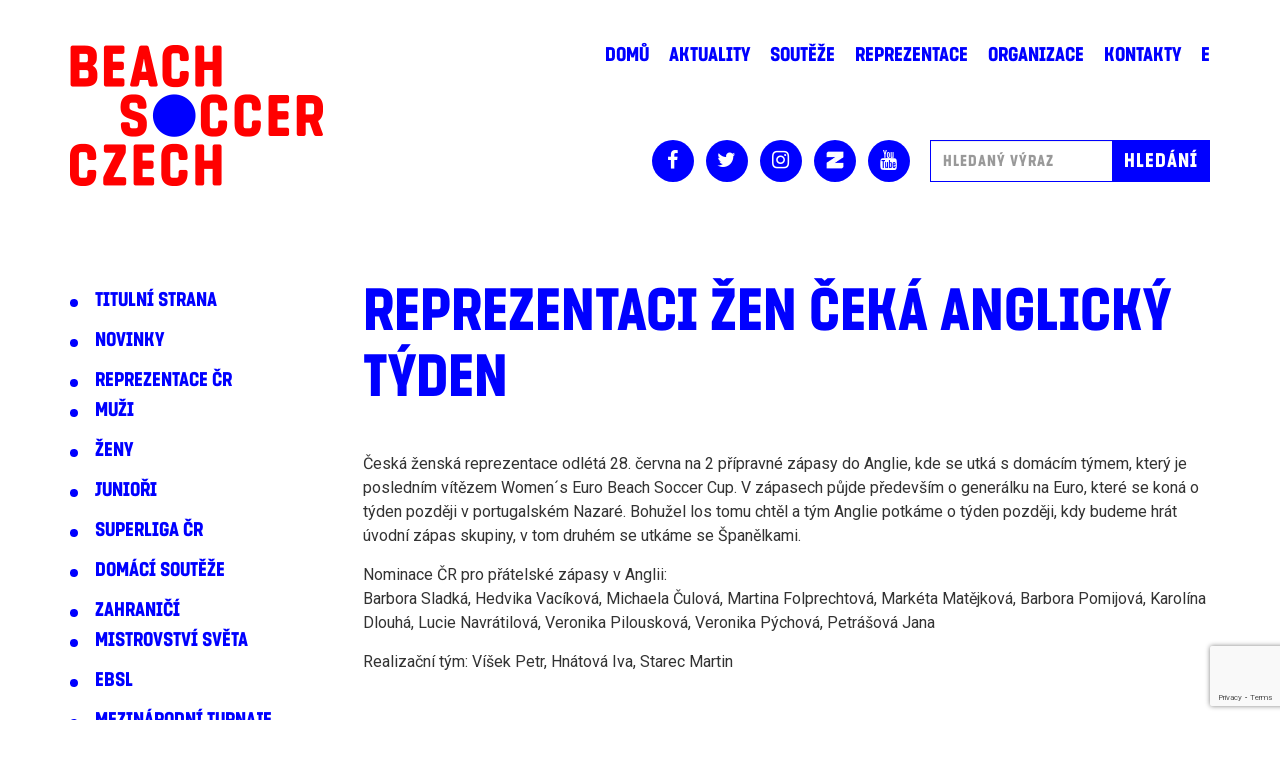

--- FILE ---
content_type: text/html; charset=UTF-8
request_url: https://www.beachsoccer.cz/reprezentace-zen-ceka-anglicky-tyden/
body_size: 8328
content:
<!DOCTYPE html>
<html lang="cs">
<head>
    <meta charset="UTF-8">
    <meta http-equiv="X-UA-Compatible" content="IE=edge">
    <meta name="viewport" content="width=device-width, initial-scale=1.0, maximum-scale=1.0, user-scalable=no" />
    <meta name="mobile-web-app-capable" content="yes">
    <meta name="apple-mobile-web-app-capable" content="yes">
    <meta name="apple-mobile-web-app-title" content="Beach Soccer Czech - Beach Soccer Czech">
    <link rel="profile" href="http://gmpg.org/xfn/11">
    <link rel="pingback" href="">
    <title>Reprezentaci žen čeká anglický týden &#8211; Beach Soccer Czech</title>
<meta name='robots' content='max-image-preview:large' />
<link rel='dns-prefetch' href='//fonts.googleapis.com' />
<link rel="alternate" type="application/rss+xml" title="Beach Soccer Czech &raquo; RSS zdroj" href="https://www.beachsoccer.cz/feed/" />
<link rel='stylesheet' id='wp-block-library-css' href='https://www.beachsoccer.cz/wp-includes/css/dist/block-library/style.min.css?ver=6.1.9' type='text/css' media='all' />
<link rel='stylesheet' id='classic-theme-styles-css' href='https://www.beachsoccer.cz/wp-includes/css/classic-themes.min.css?ver=1' type='text/css' media='all' />
<style id='global-styles-inline-css' type='text/css'>
body{--wp--preset--color--black: #000000;--wp--preset--color--cyan-bluish-gray: #abb8c3;--wp--preset--color--white: #ffffff;--wp--preset--color--pale-pink: #f78da7;--wp--preset--color--vivid-red: #cf2e2e;--wp--preset--color--luminous-vivid-orange: #ff6900;--wp--preset--color--luminous-vivid-amber: #fcb900;--wp--preset--color--light-green-cyan: #7bdcb5;--wp--preset--color--vivid-green-cyan: #00d084;--wp--preset--color--pale-cyan-blue: #8ed1fc;--wp--preset--color--vivid-cyan-blue: #0693e3;--wp--preset--color--vivid-purple: #9b51e0;--wp--preset--gradient--vivid-cyan-blue-to-vivid-purple: linear-gradient(135deg,rgba(6,147,227,1) 0%,rgb(155,81,224) 100%);--wp--preset--gradient--light-green-cyan-to-vivid-green-cyan: linear-gradient(135deg,rgb(122,220,180) 0%,rgb(0,208,130) 100%);--wp--preset--gradient--luminous-vivid-amber-to-luminous-vivid-orange: linear-gradient(135deg,rgba(252,185,0,1) 0%,rgba(255,105,0,1) 100%);--wp--preset--gradient--luminous-vivid-orange-to-vivid-red: linear-gradient(135deg,rgba(255,105,0,1) 0%,rgb(207,46,46) 100%);--wp--preset--gradient--very-light-gray-to-cyan-bluish-gray: linear-gradient(135deg,rgb(238,238,238) 0%,rgb(169,184,195) 100%);--wp--preset--gradient--cool-to-warm-spectrum: linear-gradient(135deg,rgb(74,234,220) 0%,rgb(151,120,209) 20%,rgb(207,42,186) 40%,rgb(238,44,130) 60%,rgb(251,105,98) 80%,rgb(254,248,76) 100%);--wp--preset--gradient--blush-light-purple: linear-gradient(135deg,rgb(255,206,236) 0%,rgb(152,150,240) 100%);--wp--preset--gradient--blush-bordeaux: linear-gradient(135deg,rgb(254,205,165) 0%,rgb(254,45,45) 50%,rgb(107,0,62) 100%);--wp--preset--gradient--luminous-dusk: linear-gradient(135deg,rgb(255,203,112) 0%,rgb(199,81,192) 50%,rgb(65,88,208) 100%);--wp--preset--gradient--pale-ocean: linear-gradient(135deg,rgb(255,245,203) 0%,rgb(182,227,212) 50%,rgb(51,167,181) 100%);--wp--preset--gradient--electric-grass: linear-gradient(135deg,rgb(202,248,128) 0%,rgb(113,206,126) 100%);--wp--preset--gradient--midnight: linear-gradient(135deg,rgb(2,3,129) 0%,rgb(40,116,252) 100%);--wp--preset--duotone--dark-grayscale: url('#wp-duotone-dark-grayscale');--wp--preset--duotone--grayscale: url('#wp-duotone-grayscale');--wp--preset--duotone--purple-yellow: url('#wp-duotone-purple-yellow');--wp--preset--duotone--blue-red: url('#wp-duotone-blue-red');--wp--preset--duotone--midnight: url('#wp-duotone-midnight');--wp--preset--duotone--magenta-yellow: url('#wp-duotone-magenta-yellow');--wp--preset--duotone--purple-green: url('#wp-duotone-purple-green');--wp--preset--duotone--blue-orange: url('#wp-duotone-blue-orange');--wp--preset--font-size--small: 13px;--wp--preset--font-size--medium: 20px;--wp--preset--font-size--large: 36px;--wp--preset--font-size--x-large: 42px;--wp--preset--spacing--20: 0.44rem;--wp--preset--spacing--30: 0.67rem;--wp--preset--spacing--40: 1rem;--wp--preset--spacing--50: 1.5rem;--wp--preset--spacing--60: 2.25rem;--wp--preset--spacing--70: 3.38rem;--wp--preset--spacing--80: 5.06rem;}:where(.is-layout-flex){gap: 0.5em;}body .is-layout-flow > .alignleft{float: left;margin-inline-start: 0;margin-inline-end: 2em;}body .is-layout-flow > .alignright{float: right;margin-inline-start: 2em;margin-inline-end: 0;}body .is-layout-flow > .aligncenter{margin-left: auto !important;margin-right: auto !important;}body .is-layout-constrained > .alignleft{float: left;margin-inline-start: 0;margin-inline-end: 2em;}body .is-layout-constrained > .alignright{float: right;margin-inline-start: 2em;margin-inline-end: 0;}body .is-layout-constrained > .aligncenter{margin-left: auto !important;margin-right: auto !important;}body .is-layout-constrained > :where(:not(.alignleft):not(.alignright):not(.alignfull)){max-width: var(--wp--style--global--content-size);margin-left: auto !important;margin-right: auto !important;}body .is-layout-constrained > .alignwide{max-width: var(--wp--style--global--wide-size);}body .is-layout-flex{display: flex;}body .is-layout-flex{flex-wrap: wrap;align-items: center;}body .is-layout-flex > *{margin: 0;}:where(.wp-block-columns.is-layout-flex){gap: 2em;}.has-black-color{color: var(--wp--preset--color--black) !important;}.has-cyan-bluish-gray-color{color: var(--wp--preset--color--cyan-bluish-gray) !important;}.has-white-color{color: var(--wp--preset--color--white) !important;}.has-pale-pink-color{color: var(--wp--preset--color--pale-pink) !important;}.has-vivid-red-color{color: var(--wp--preset--color--vivid-red) !important;}.has-luminous-vivid-orange-color{color: var(--wp--preset--color--luminous-vivid-orange) !important;}.has-luminous-vivid-amber-color{color: var(--wp--preset--color--luminous-vivid-amber) !important;}.has-light-green-cyan-color{color: var(--wp--preset--color--light-green-cyan) !important;}.has-vivid-green-cyan-color{color: var(--wp--preset--color--vivid-green-cyan) !important;}.has-pale-cyan-blue-color{color: var(--wp--preset--color--pale-cyan-blue) !important;}.has-vivid-cyan-blue-color{color: var(--wp--preset--color--vivid-cyan-blue) !important;}.has-vivid-purple-color{color: var(--wp--preset--color--vivid-purple) !important;}.has-black-background-color{background-color: var(--wp--preset--color--black) !important;}.has-cyan-bluish-gray-background-color{background-color: var(--wp--preset--color--cyan-bluish-gray) !important;}.has-white-background-color{background-color: var(--wp--preset--color--white) !important;}.has-pale-pink-background-color{background-color: var(--wp--preset--color--pale-pink) !important;}.has-vivid-red-background-color{background-color: var(--wp--preset--color--vivid-red) !important;}.has-luminous-vivid-orange-background-color{background-color: var(--wp--preset--color--luminous-vivid-orange) !important;}.has-luminous-vivid-amber-background-color{background-color: var(--wp--preset--color--luminous-vivid-amber) !important;}.has-light-green-cyan-background-color{background-color: var(--wp--preset--color--light-green-cyan) !important;}.has-vivid-green-cyan-background-color{background-color: var(--wp--preset--color--vivid-green-cyan) !important;}.has-pale-cyan-blue-background-color{background-color: var(--wp--preset--color--pale-cyan-blue) !important;}.has-vivid-cyan-blue-background-color{background-color: var(--wp--preset--color--vivid-cyan-blue) !important;}.has-vivid-purple-background-color{background-color: var(--wp--preset--color--vivid-purple) !important;}.has-black-border-color{border-color: var(--wp--preset--color--black) !important;}.has-cyan-bluish-gray-border-color{border-color: var(--wp--preset--color--cyan-bluish-gray) !important;}.has-white-border-color{border-color: var(--wp--preset--color--white) !important;}.has-pale-pink-border-color{border-color: var(--wp--preset--color--pale-pink) !important;}.has-vivid-red-border-color{border-color: var(--wp--preset--color--vivid-red) !important;}.has-luminous-vivid-orange-border-color{border-color: var(--wp--preset--color--luminous-vivid-orange) !important;}.has-luminous-vivid-amber-border-color{border-color: var(--wp--preset--color--luminous-vivid-amber) !important;}.has-light-green-cyan-border-color{border-color: var(--wp--preset--color--light-green-cyan) !important;}.has-vivid-green-cyan-border-color{border-color: var(--wp--preset--color--vivid-green-cyan) !important;}.has-pale-cyan-blue-border-color{border-color: var(--wp--preset--color--pale-cyan-blue) !important;}.has-vivid-cyan-blue-border-color{border-color: var(--wp--preset--color--vivid-cyan-blue) !important;}.has-vivid-purple-border-color{border-color: var(--wp--preset--color--vivid-purple) !important;}.has-vivid-cyan-blue-to-vivid-purple-gradient-background{background: var(--wp--preset--gradient--vivid-cyan-blue-to-vivid-purple) !important;}.has-light-green-cyan-to-vivid-green-cyan-gradient-background{background: var(--wp--preset--gradient--light-green-cyan-to-vivid-green-cyan) !important;}.has-luminous-vivid-amber-to-luminous-vivid-orange-gradient-background{background: var(--wp--preset--gradient--luminous-vivid-amber-to-luminous-vivid-orange) !important;}.has-luminous-vivid-orange-to-vivid-red-gradient-background{background: var(--wp--preset--gradient--luminous-vivid-orange-to-vivid-red) !important;}.has-very-light-gray-to-cyan-bluish-gray-gradient-background{background: var(--wp--preset--gradient--very-light-gray-to-cyan-bluish-gray) !important;}.has-cool-to-warm-spectrum-gradient-background{background: var(--wp--preset--gradient--cool-to-warm-spectrum) !important;}.has-blush-light-purple-gradient-background{background: var(--wp--preset--gradient--blush-light-purple) !important;}.has-blush-bordeaux-gradient-background{background: var(--wp--preset--gradient--blush-bordeaux) !important;}.has-luminous-dusk-gradient-background{background: var(--wp--preset--gradient--luminous-dusk) !important;}.has-pale-ocean-gradient-background{background: var(--wp--preset--gradient--pale-ocean) !important;}.has-electric-grass-gradient-background{background: var(--wp--preset--gradient--electric-grass) !important;}.has-midnight-gradient-background{background: var(--wp--preset--gradient--midnight) !important;}.has-small-font-size{font-size: var(--wp--preset--font-size--small) !important;}.has-medium-font-size{font-size: var(--wp--preset--font-size--medium) !important;}.has-large-font-size{font-size: var(--wp--preset--font-size--large) !important;}.has-x-large-font-size{font-size: var(--wp--preset--font-size--x-large) !important;}
.wp-block-navigation a:where(:not(.wp-element-button)){color: inherit;}
:where(.wp-block-columns.is-layout-flex){gap: 2em;}
.wp-block-pullquote{font-size: 1.5em;line-height: 1.6;}
</style>
<link rel='stylesheet' id='contact-form-7-css' href='https://www.beachsoccer.cz/wp-content/plugins/contact-form-7/includes/css/styles.css?ver=5.7.4' type='text/css' media='all' />
<link rel='stylesheet' id='fs-vegas-lib-css-css' href='https://www.beachsoccer.cz/wp-content/plugins/fs-vegas/libs/vegas.min.css?ver=1.0.1' type='text/css' media='all' />
<link rel='stylesheet' id='dashicons-css' href='https://www.beachsoccer.cz/wp-includes/css/dashicons.min.css?ver=6.1.9' type='text/css' media='all' />
<link rel='stylesheet' id='sportspress-general-css' href='//www.beachsoccer.cz/wp-content/plugins/sportspress/assets/css/sportspress.css?ver=2.7.15' type='text/css' media='all' />
<link rel='stylesheet' id='sportspress-icons-css' href='//www.beachsoccer.cz/wp-content/plugins/sportspress/assets/css/icons.css?ver=2.7' type='text/css' media='all' />
<link rel='stylesheet' id='sportspress-roboto-css' href='//fonts.googleapis.com/css?family=Roboto%3A400%2C500&#038;subset=cyrillic%2Ccyrillic-ext%2Cgreek%2Cgreek-ext%2Clatin-ext%2Cvietnamese&#038;ver=2.7' type='text/css' media='all' />
<link rel='stylesheet' id='sportspress-style-css' href='//www.beachsoccer.cz/wp-content/plugins/sportspress/assets/css/sportspress-style.css?ver=2.7' type='text/css' media='all' />
<link rel='stylesheet' id='sportspress-style-ltr-css' href='//www.beachsoccer.cz/wp-content/plugins/sportspress/assets/css/sportspress-style-ltr.css?ver=2.7' type='text/css' media='all' />
<link rel='stylesheet' id='fonts-css' href='https://fonts.googleapis.com/css?family=Noto+Sans:400,700|Roboto+Slab:400,700|Titillium+Web:400,700&#038;subset=latin-ext' type='text/css' media='all' />
<link rel='stylesheet' id='fonts2-css' href='https://www.beachsoccer.cz/wp-content/themes/fresh/css/fonts/fonts.css' type='text/css' media='all' />
<link rel='stylesheet' id='fresh-theme-css' href='https://www.beachsoccer.cz/wp-content/themes/fresh/dist/styles.css?ver=1.0.1' type='text/css' media='all' />
<link rel='stylesheet' id='newsletter-css' href='https://www.beachsoccer.cz/wp-content/plugins/newsletter/style.css?ver=7.6.6' type='text/css' media='all' />
<style type="text/css"> /* SportsPress Frontend CSS */ .sp-event-calendar tbody td a,.sp-event-calendar tbody td a:hover{background: none;}.sp-data-table th,.sp-calendar th,.sp-data-table tfoot,.sp-calendar tfoot,.sp-button,.sp-heading{background:#e8e8e8 !important}.sp-calendar tbody a{color:#e8e8e8 !important}.sp-data-table tbody,.sp-calendar tbody{background: #fcfcfc !important}.sp-data-table tbody,.sp-calendar tbody{color: #282828 !important}.sp-data-table th,.sp-data-table th a,.sp-data-table tfoot,.sp-data-table tfoot a,.sp-calendar th,.sp-calendar th a,.sp-calendar tfoot,.sp-calendar tfoot a,.sp-button,.sp-heading{color: #212121 !important}.sp-data-table tbody a,.sp-data-table tbody a:hover,.sp-calendar tbody a:focus{color: #1b9efc !important}.sp-highlight,.sp-calendar td#today{background: #ffffff !important}.sp-data-table th,.sp-template-countdown .sp-event-venue,.sp-template-countdown .sp-event-league,.sp-template-gallery .gallery-caption{background:#e8e8e8 !important}.sp-data-table th,.sp-template-countdown .sp-event-venue,.sp-template-countdown .sp-event-league,.sp-template-gallery .gallery-caption{border-color:#cecece !important}.sp-table-caption,.sp-data-table,.sp-data-table tfoot,.sp-template .sp-view-all-link,.sp-template-gallery .sp-gallery-group-name,.sp-template-gallery .sp-gallery-wrapper,.sp-template-countdown .sp-event-name,.sp-countdown time,.sp-template-details dl,.sp-event-statistics .sp-statistic-bar,.sp-tournament-bracket .sp-team-name,.sp-profile-selector{background:#fcfcfc !important}.sp-table-caption,.sp-data-table,.sp-data-table td,.sp-template .sp-view-all-link,.sp-template-gallery .sp-gallery-group-name,.sp-template-gallery .sp-gallery-wrapper,.sp-template-countdown .sp-event-name,.sp-countdown time,.sp-countdown span,.sp-template-details dl,.sp-event-statistics .sp-statistic-bar,.sp-tournament-bracket thead th,.sp-tournament-bracket .sp-team-name,.sp-tournament-bracket .sp-event,.sp-profile-selector{border-color:#e2e2e2 !important}.sp-tournament-bracket .sp-team .sp-team-name:before{border-left-color:#e2e2e2 !important;border-right-color:#e2e2e2 !important}.sp-data-table .sp-highlight,.sp-data-table .highlighted td,.sp-template-scoreboard td:hover{background:#f6f6f6 !important}.sp-template *,.sp-data-table *,.sp-table-caption,.sp-data-table tfoot a:hover,.sp-template .sp-view-all-link a:hover,.sp-template-gallery .sp-gallery-group-name,.sp-template-details dd,.sp-template-event-logos .sp-team-result,.sp-template-event-blocks .sp-event-results,.sp-template-scoreboard a,.sp-template-scoreboard a:hover,.sp-tournament-bracket,.sp-tournament-bracket .sp-event .sp-event-title:hover,.sp-tournament-bracket .sp-event .sp-event-title:hover *{color:#282828 !important}.sp-template .sp-view-all-link a,.sp-countdown span small,.sp-template-event-calendar tfoot a,.sp-template-event-blocks .sp-event-date,.sp-template-details dt,.sp-template-scoreboard .sp-scoreboard-date,.sp-tournament-bracket th,.sp-tournament-bracket .sp-event .sp-event-title,.sp-template-scoreboard .sp-scoreboard-date,.sp-tournament-bracket .sp-event .sp-event-title *{color:rgba(40,40,40,0.5) !important}.sp-data-table th,.sp-template-countdown .sp-event-venue,.sp-template-countdown .sp-event-league,.sp-template-gallery .gallery-item a,.sp-template-gallery .gallery-caption,.sp-template-scoreboard .sp-scoreboard-nav,.sp-tournament-bracket .sp-team-name:hover,.sp-tournament-bracket thead th,.sp-tournament-bracket .sp-heading{color:#212121 !important}.sp-template a,.sp-data-table a,.sp-tab-menu-item-active a, .sp-tab-menu-item-active a:hover,.sp-template .sp-message{color:#1b9efc !important}.sp-template-gallery .gallery-caption strong,.sp-tournament-bracket .sp-team-name:hover,.sp-template-scoreboard .sp-scoreboard-nav,.sp-tournament-bracket .sp-heading{background:#1b9efc !important}.sp-tournament-bracket .sp-team-name:hover,.sp-tournament-bracket .sp-heading,.sp-tab-menu-item-active a, .sp-tab-menu-item-active a:hover,.sp-template .sp-message{border-color:#1b9efc !important} /* SportsPress Custom CSS */ .attachment-news_image_full_width {
	display: none;
}
.sp-template-event-blocks{
	margin: 0 10%;
}

.sp-table-caption{
	border: none;
}</style><script type='text/javascript' src='https://www.beachsoccer.cz/wp-includes/js/jquery/jquery.min.js?ver=3.6.1' id='jquery-core-js'></script>
<script type='text/javascript' src='https://www.beachsoccer.cz/wp-includes/js/jquery/jquery-migrate.min.js?ver=3.3.2' id='jquery-migrate-js'></script>
<link rel="https://api.w.org/" href="https://www.beachsoccer.cz/wp-json/" /><link rel="alternate" type="application/json" href="https://www.beachsoccer.cz/wp-json/wp/v2/posts/3649" /><meta name="generator" content="WordPress 6.1.9" />
<meta name="generator" content="SportsPress 2.7.15" />
<link rel="canonical" href="https://www.beachsoccer.cz/reprezentace-zen-ceka-anglicky-tyden/" />
<link rel='shortlink' href='https://www.beachsoccer.cz/?p=3649' />
<link rel="alternate" type="application/json+oembed" href="https://www.beachsoccer.cz/wp-json/oembed/1.0/embed?url=https%3A%2F%2Fwww.beachsoccer.cz%2Freprezentace-zen-ceka-anglicky-tyden%2F" />
<link rel="alternate" type="text/xml+oembed" href="https://www.beachsoccer.cz/wp-json/oembed/1.0/embed?url=https%3A%2F%2Fwww.beachsoccer.cz%2Freprezentace-zen-ceka-anglicky-tyden%2F&#038;format=xml" />
		<style type="text/css" id="wp-custom-css">
			.akce-form {
	padding: 50px 30px 30px;
	-webkit-box-shadow: 0 1px 20px 20px rgb(0 0 0 / 4%), 0 0 8px rgb(102 175 233 / 20%);
	box-shadow: 0 1px 20px 20px rgb(0 0 0 / 4%), 0 0 8px rgb(102 175 233 / 20%);
}
@media (min-width: 1024px) {
	.akce-form {
		padding: 70px 50px 50px;
	}
}
.alert-warning {
	background: transparent;
	border: none;
}
.slider {
	max-height: 75vh;
}		</style>
		</head>

<body class="post-template-default single single-post postid-3649 single-format-standard group-blog">

<div id="fb-root"></div>
<script>(function(d, s, id) {
        var js, fjs = d.getElementsByTagName(s)[0];
        if (d.getElementById(id)) return;
        js = d.createElement(s); js.id = id;
        js.src = 'https://connect.facebook.net/cs_CZ/sdk.js#xfbml=1&version=v3.0&appId=948319135267949&autoLogAppEvents=1';
        fjs.parentNode.insertBefore(js, fjs);
    }(document, 'script', 'facebook-jssdk'));</script>

<div class="wrapper">
    <header class="header">
        <div class="container">
            <div class="row">
                <div class="col-sm-4">
                    <div class="logo" itemscope itemtype="https://schema.org/Organization">
                        <a class="logo__link" href="https://www.beachsoccer.cz" title="Beach Soccer Czech" rel="home" itemprop="url">
                            <img class="logo__image" src="https://www.beachsoccer.cz/wp-content/themes/fresh/img/logo.png" width="253" height="141" alt="logo" itemprop="logo" />
                        </a>
                    </div>
                </div>
                <div class="col-sm-8 header-right">
                    <nav class="site-navigation" itemscope="itemscope" itemtype="http://schema.org/SiteNavigationElement">
                        <div class="navbar">
                            <div class="navbar-header">
                                <div class="socials">
    <a class="social social--fb" href="https://www.facebook.com/beachsoccerczech"><span class="icon-facebook"></span></a>
    <a class="social social--tw" href="https://twitter.com/BeachsoccerCZ"><span class="icon-twitter"></span></a>
    <a class="social social--insta" href="https://www.instagram.com/beachsoccerczech/"><span class="icon-instagram"></span></a>
    <a class="social social--in" href="https://www.zonerama.com/beachsoccer"><img src="https://www.beachsoccer.cz/wp-content/themes/fresh/img/zoner.png" alt="Zoner" style="width: 18px;height: auto;"></a>
    <a class="social social--yt" href="https://www.youtube.com/channel/UCdjGEx7PACHGFRRQnB0-vPw/videos"><span class="icon-youtube"></span></a>
</div>                                <!-- .navbar-toggle is used as the toggle for collapsed navbar content -->
                                <button type="button" class="navbar-toggle" data-toggle="collapse" data-target=".navbar-responsive-collapse">
                                    <span class="sr-only">Toggle navigation</span>
                                    <span class="icon-bar"></span>
                                    <span class="icon-bar"></span>
                                    <span class="icon-bar"></span>
                                </button>
                            </div>

                            <!-- The WordPress Menu goes here -->
                            <div class="collapse navbar-collapse navbar-responsive-collapse"><ul id="main-menu" class="nav navbar-nav"><li id="menu-item-1873" class="menu-item menu-item-type-post_type menu-item-object-page menu-item-home nav-item menu-item-1873"><a title="Domů" href="https://www.beachsoccer.cz/">Domů</a></li>
<li id="menu-item-3482" class="menu-item menu-item-type-post_type menu-item-object-page current_page_parent nav-item menu-item-3482"><a title="Aktuality" href="https://www.beachsoccer.cz/aktuality/">Aktuality</a></li>
<li id="menu-item-3294" class="menu-item menu-item-type-taxonomy menu-item-object-category nav-item menu-item-3294"><a title="Soutěže" href="https://www.beachsoccer.cz/category/domaci-souteze/">Soutěže</a></li>
<li id="menu-item-3295" class="menu-item menu-item-type-taxonomy menu-item-object-category nav-item menu-item-3295"><a title="Reprezentace" href="https://www.beachsoccer.cz/category/reprezentace/">Reprezentace</a></li>
<li id="menu-item-3319" class="menu-item menu-item-type-post_type menu-item-object-page nav-item menu-item-3319"><a title="Organizace" href="https://www.beachsoccer.cz/organizace/">Organizace</a></li>
<li id="menu-item-3286" class="menu-item menu-item-type-post_type menu-item-object-page nav-item menu-item-3286"><a title="Kontakty" href="https://www.beachsoccer.cz/kontakty/">Kontakty</a></li>
<li id="menu-item-3353" class="menu-item menu-item-type-custom menu-item-object-custom nav-item menu-item-3353"><a title="E" href="http://sys-plaz.2ka.cz">E</a></li>
</ul></div>
                        </div><!-- .navbar -->
                    </nav><!-- .site-navigation -->
                    <div class="header-socials hidden-xs">
                        <div class="socials">
    <a class="social social--fb" href="https://www.facebook.com/beachsoccerczech"><span class="icon-facebook"></span></a>
    <a class="social social--tw" href="https://twitter.com/BeachsoccerCZ"><span class="icon-twitter"></span></a>
    <a class="social social--insta" href="https://www.instagram.com/beachsoccerczech/"><span class="icon-instagram"></span></a>
    <a class="social social--in" href="https://www.zonerama.com/beachsoccer"><img src="https://www.beachsoccer.cz/wp-content/themes/fresh/img/zoner.png" alt="Zoner" style="width: 18px;height: auto;"></a>
    <a class="social social--yt" href="https://www.youtube.com/channel/UCdjGEx7PACHGFRRQnB0-vPw/videos"><span class="icon-youtube"></span></a>
</div>                        <div class="search">
                            <form method="get" id="searchform" action="https://www.beachsoccer.cz/" role="search">
	<div class="input-group">
		<input type="text" class="field form-control" name="s" id="s" placeholder="Hledaný výraz" />
		<span class="input-group-btn">
			<input type="submit" class="submit btn btn-primary" name="submit" id="searchsubmit" value="Hledání" />
		</span>
	</div>
</form>
                        </div>
                    </div>
                </div>
            </div>
        </div>
    </header><div class="wrapper" id="single-wrapper">
    
    <div  id="content" class="container">

        <div class="row">

            <aside class="aside col-md-3">
                <div class="aside-categories">
                    	<li class="cat-item cat-item-12"><a href="https://www.beachsoccer.cz/category/titulni-strana/">Titulní strana</a>
</li>
	<li class="cat-item cat-item-4"><a href="https://www.beachsoccer.cz/category/novinky/">Novinky</a>
</li>
	<li class="cat-item cat-item-6"><a href="https://www.beachsoccer.cz/category/reprezentace/">Reprezentace ČR</a>
<ul class='children'>
	<li class="cat-item cat-item-21"><a href="https://www.beachsoccer.cz/category/reprezentace/reprezentace-muzi/">Muži</a>
</li>
	<li class="cat-item cat-item-22"><a href="https://www.beachsoccer.cz/category/reprezentace/reprezentace-zeny/">Ženy</a>
</li>
	<li class="cat-item cat-item-23"><a href="https://www.beachsoccer.cz/category/reprezentace/reprezentace-juniori/">Junioři</a>
</li>
</ul>
</li>
	<li class="cat-item cat-item-10"><a href="https://www.beachsoccer.cz/category/superliga-cr/">Superliga ČR</a>
</li>
	<li class="cat-item cat-item-5"><a href="https://www.beachsoccer.cz/category/domaci-souteze/">Domácí soutěže</a>
</li>
	<li class="cat-item cat-item-7"><a href="https://www.beachsoccer.cz/category/zahranici/">Zahraničí</a>
<ul class='children'>
	<li class="cat-item cat-item-25"><a href="https://www.beachsoccer.cz/category/zahranici/mistrovstvi-sveta/">Mistrovství světa</a>
</li>
	<li class="cat-item cat-item-26"><a href="https://www.beachsoccer.cz/category/zahranici/ebsl/">EBSL</a>
</li>
	<li class="cat-item cat-item-24"><a href="https://www.beachsoccer.cz/category/zahranici/mezinarodni-turnaje/">Mezinárodní turnaje</a>
</li>
</ul>
</li>
	<li class="cat-item cat-item-11"><a href="https://www.beachsoccer.cz/category/ke-stazeni/">Ke stažení</a>
</li>
	<li class="cat-item cat-item-8"><a href="https://www.beachsoccer.cz/category/vyslo-v-mediich/">Vyšlo v médiích</a>
</li>
	<li class="cat-item cat-item-1"><a href="https://www.beachsoccer.cz/category/nezarazene/">Nezařazené</a>
</li>
                </div>
            </aside>

            <div id="primary" class="col-md-9 content-area">
                
                <main id="main" class="site-main" role="main">

                    
                        
<article id="post-3649" class="post-3649 post type-post status-publish format-standard has-post-thumbnail hentry category-nezarazene">

    <h1>Reprezentaci žen čeká anglický týden</h1>
    <div class="post-image">
        <img width="1140" height="580" src="https://www.beachsoccer.cz/wp-content/uploads/2018/06/PHOTO-2018-06-28-12-05-01-1140x580.jpg" class="attachment-news_image_full_width size-news_image_full_width wp-post-image" alt="" decoding="async" />    </div>

	<div class="entry-content">

		<p>Česká ženská reprezentace odlétá 28. června na 2 přípravné zápasy do Anglie, kde se utká s domácím týmem, který je posledním vítězem Women´s Euro Beach Soccer Cup. V zápasech půjde především o generálku na Euro, které se koná o týden později v portugalském Nazaré. Bohužel los tomu chtěl a tým Anglie potkáme o týden později, kdy budeme hrát úvodní zápas skupiny, v tom druhém se utkáme se Španělkami.</p>
<p>Nominace ČR pro přátelské zápasy v Anglii:<br />
Barbora Sladká, Hedvika Vacíková, Michaela Čulová, Martina Folprechtová, Markéta Matějková, Barbora Pomijová, Karolína Dlouhá, Lucie Navrátilová, Veronika Pilousková, Veronika Pýchová, Petrášová Jana</p>
<p>Realizační tým: Víšek Petr, Hnátová Iva, Starec Martin</p>

        <div class="articles-nav">
            <div class="row">
                <div class="col-sm-6">
                    <h4>PŘEDCHOZÍ ČLÁNEK</h4>
                    <a href="https://www.beachsoccer.cz/superliga-ma-za-sebou-uvodni-etapu/" rel="prev">Superliga má za sebou úvodní etapu</a>                </div>
                <div class="col-sm-6">
                    <h4>NÁSLEDUJÍCÍ ČLÁNEK</h4>
                    <a href="https://www.beachsoccer.cz/superliga-ma-za-sebou-zakladni-cast/" rel="next">Superliga má za sebou základní část</a>                </div>
            </div>
        </div>

	</div><!-- .entry-content -->

</article><!-- #post-## -->

                                                
                    
                </main><!-- #main -->
                
            </div><!-- #primary -->

        </div><!-- .row -->
        
    </div><!-- Container end -->
    
</div><!-- Wrapper end -->


<section class="bottom-partners">
    <div class="container">
        <h2 class="bottom-partners__title">Naši partneři</h2>
        <div class="bottom-partners__content">
            <a href="https://www.fotbal.cz/" target="_blank" class="bottom-partner"><img class="bottom-partner__image" src="https://www.beachsoccer.cz/wp-content/themes/fresh/img/partners/facr.png"></a>
            <!--<a href="https://www.sportfotbal.cz/" class="bottom-partner"><img class="bottom-partner__image" src="https://www.beachsoccer.cz/wp-content/themes/fresh/img/partners/sport-fotbal.png"></a>
            <a href="http://www.pivobakalar.cz/" class="bottom-partner"><img class="bottom-partner__image" src="https://www.beachsoccer.cz/wp-content/themes/fresh/img/partners/logo_prazacka.gif"></a>-->
            <a href="https://www.ifortuna.cz/" class="bottom-partner"><img class="bottom-partner__image" src="https://www.beachsoccer.cz/wp-content/themes/fresh/img/partners/fortuna.jpg"></a>
            <a href="https://beach-arena.cz" class="bottom-partner"><img class="bottom-partner__image" src="https://www.beachsoccer.cz/wp-content/themes/fresh/img/partners/beacharena.png"></a>
            <!--<a href="https://niceboy.eu/cs/" class="bottom-partner"><img class="bottom-partner__image" src="https://www.beachsoccer.cz/wp-content/themes/fresh/img/partners/niceboy-logo.jpg"></a>-->
        </div>
    </div>
</section>


<footer id="footer" class="site-footer" role="contentinfo">
    <div class="footer-upper">
        <div class="container">
            <div class="row row-condensed">
                <div class="col-md-4 col-lg-3">
                    <div class="footer-socials">
                        <p>Copyright © 2018 - 2022 PlazovaKopana.cz, All Rights Reserved</p>
                        <div class="socials">
    <a class="social social--fb" href="https://www.facebook.com/beachsoccerczech"><span class="icon-facebook"></span></a>
    <a class="social social--tw" href="https://twitter.com/BeachsoccerCZ"><span class="icon-twitter"></span></a>
    <a class="social social--insta" href="https://www.instagram.com/beachsoccerczech/"><span class="icon-instagram"></span></a>
    <a class="social social--in" href="https://www.zonerama.com/beachsoccer"><img src="https://www.beachsoccer.cz/wp-content/themes/fresh/img/zoner.png" alt="Zoner" style="width: 18px;height: auto;"></a>
    <a class="social social--yt" href="https://www.youtube.com/channel/UCdjGEx7PACHGFRRQnB0-vPw/videos"><span class="icon-youtube"></span></a>
</div>                    </div>
                </div>
                <div class="col-md-4 col-lg-6">
                    <div class="footer-image text-center">
                        <a href="FOOTER_IMAGE_LINK"><img src="https://www.beachsoccer.cz/wp-content/themes/fresh/img/icon_shoe.png"></a>
                    </div>
                </div>
                <div class="col-md-4 col-lg-3">
                    <div class="footer-contacts">
                        <p>Kontakt<br>
E-mail: info@beachsoccer.cz<br>
E-mail: beachsoccer@fotbal.cz<br>
Tel.: +420 602 140 476</p>
                    </div>
                </div>
            </div>
        </div>
    </div>
    <div class="footer-bottom">
        <p><a href="https://www.freshservices.cz/" target="_blank">Created by <img src="https://www.beachsoccer.cz/wp-content/themes/fresh/img/fresh_blk.svg" height="26"></a> & <a href="https://www.proseo.cz/" target="_blank">PROSEO Media s.r.o</a></p>
    </div>
</footer><!-- #colophon -->

</div><!-- #page -->

    <script type="text/javascript">
        window.cookieconsent_options = {
            message: "Tento web používá k poskytování funkcí sociálních médií a analýze návštěvnosti soubory cookies. Používáním tohoto webu souhlasíte s ukládáním a používáním souborů cookies.",
            learnMore: "Více informací",
            dismiss: "Rozumím",
            theme: false,
            link: "/prohlaseni-o-ochrane-osobnich-udaju/"
        };
    </script>
    <script type='text/javascript' src='https://www.beachsoccer.cz/wp-content/plugins/contact-form-7/includes/swv/js/index.js?ver=5.7.4' id='swv-js'></script>
<script type='text/javascript' id='contact-form-7-js-extra'>
/* <![CDATA[ */
var wpcf7 = {"api":{"root":"https:\/\/www.beachsoccer.cz\/wp-json\/","namespace":"contact-form-7\/v1"}};
/* ]]> */
</script>
<script type='text/javascript' src='https://www.beachsoccer.cz/wp-content/plugins/contact-form-7/includes/js/index.js?ver=5.7.4' id='contact-form-7-js'></script>
<script type='text/javascript' src='https://www.beachsoccer.cz/wp-content/plugins/fs-vegas/libs/vegas.min.js?ver=1.0.1' id='fs-vegas-lib-js-js'></script>
<script type='text/javascript' src='https://www.beachsoccer.cz/wp-content/plugins/fs-vegas/libs/fs-vegas-init.js?ver=1.0.1' id='fs-vegas-init-js'></script>
<script type='text/javascript' src='https://www.beachsoccer.cz/wp-content/plugins/sportspress/assets/js/jquery.dataTables.min.js?ver=1.10.4' id='jquery-datatables-js'></script>
<script type='text/javascript' id='sportspress-js-extra'>
/* <![CDATA[ */
var localized_strings = {"days":"dny","hrs":"hodiny","mins":"minuty","secs":"sekundy","previous":"P\u0159edchoz\u00ed","next":"Pokra\u010dovat"};
/* ]]> */
</script>
<script type='text/javascript' src='https://www.beachsoccer.cz/wp-content/plugins/sportspress/assets/js/sportspress.js?ver=2.7.15' id='sportspress-js'></script>
<script type='text/javascript' src='https://www.beachsoccer.cz/wp-content/themes/fresh/js/main.js?ver=1.0.1' id='main-js'></script>
<script type='text/javascript' src='https://www.google.com/recaptcha/api.js?render=6Lf6Q3MfAAAAACwhkqzSzv3RswHAid7uzu7IJT2c&#038;ver=3.0' id='google-recaptcha-js'></script>
<script type='text/javascript' src='https://www.beachsoccer.cz/wp-includes/js/dist/vendor/regenerator-runtime.min.js?ver=0.13.9' id='regenerator-runtime-js'></script>
<script type='text/javascript' src='https://www.beachsoccer.cz/wp-includes/js/dist/vendor/wp-polyfill.min.js?ver=3.15.0' id='wp-polyfill-js'></script>
<script type='text/javascript' id='wpcf7-recaptcha-js-extra'>
/* <![CDATA[ */
var wpcf7_recaptcha = {"sitekey":"6Lf6Q3MfAAAAACwhkqzSzv3RswHAid7uzu7IJT2c","actions":{"homepage":"homepage","contactform":"contactform"}};
/* ]]> */
</script>
<script type='text/javascript' src='https://www.beachsoccer.cz/wp-content/plugins/contact-form-7/modules/recaptcha/index.js?ver=5.7.4' id='wpcf7-recaptcha-js'></script>
    <script type="text/javascript">
        jQuery(document).ready(function ($) {

            for (let i = 0; i < document.forms.length; ++i) {
                let form = document.forms[i];
				if ($(form).attr("method") != "get") { $(form).append('<input type="hidden" name="CAjzUiycDRonLEq_" value="WmHO4S" />'); }
if ($(form).attr("method") != "get") { $(form).append('<input type="hidden" name="nDo-VdNBwZSsv" value="VzPuGICm5nKwt" />'); }
if ($(form).attr("method") != "get") { $(form).append('<input type="hidden" name="BSXzCWlMmafrsNR" value="we8x7h5R9QY6ND@" />'); }
            }

            $(document).on('submit', 'form', function () {
				if ($(this).attr("method") != "get") { $(this).append('<input type="hidden" name="CAjzUiycDRonLEq_" value="WmHO4S" />'); }
if ($(this).attr("method") != "get") { $(this).append('<input type="hidden" name="nDo-VdNBwZSsv" value="VzPuGICm5nKwt" />'); }
if ($(this).attr("method") != "get") { $(this).append('<input type="hidden" name="BSXzCWlMmafrsNR" value="we8x7h5R9QY6ND@" />'); }
                return true;
            });

            jQuery.ajaxSetup({
                beforeSend: function (e, data) {

                    if (data.type !== 'POST') return;

                    if (typeof data.data === 'object' && data.data !== null) {
						data.data.append("CAjzUiycDRonLEq_", "WmHO4S");
data.data.append("nDo-VdNBwZSsv", "VzPuGICm5nKwt");
data.data.append("BSXzCWlMmafrsNR", "we8x7h5R9QY6ND@");
                    }
                    else {
                        data.data = data.data + '&CAjzUiycDRonLEq_=WmHO4S&nDo-VdNBwZSsv=VzPuGICm5nKwt&BSXzCWlMmafrsNR=we8x7h5R9QY6ND@';
                    }
                }
            });

        });
    </script>
	
</body>
</html>


--- FILE ---
content_type: text/html; charset=utf-8
request_url: https://www.google.com/recaptcha/api2/anchor?ar=1&k=6Lf6Q3MfAAAAACwhkqzSzv3RswHAid7uzu7IJT2c&co=aHR0cHM6Ly93d3cuYmVhY2hzb2NjZXIuY3o6NDQz&hl=en&v=PoyoqOPhxBO7pBk68S4YbpHZ&size=invisible&anchor-ms=20000&execute-ms=30000&cb=9c09hfrtddbr
body_size: 48751
content:
<!DOCTYPE HTML><html dir="ltr" lang="en"><head><meta http-equiv="Content-Type" content="text/html; charset=UTF-8">
<meta http-equiv="X-UA-Compatible" content="IE=edge">
<title>reCAPTCHA</title>
<style type="text/css">
/* cyrillic-ext */
@font-face {
  font-family: 'Roboto';
  font-style: normal;
  font-weight: 400;
  font-stretch: 100%;
  src: url(//fonts.gstatic.com/s/roboto/v48/KFO7CnqEu92Fr1ME7kSn66aGLdTylUAMa3GUBHMdazTgWw.woff2) format('woff2');
  unicode-range: U+0460-052F, U+1C80-1C8A, U+20B4, U+2DE0-2DFF, U+A640-A69F, U+FE2E-FE2F;
}
/* cyrillic */
@font-face {
  font-family: 'Roboto';
  font-style: normal;
  font-weight: 400;
  font-stretch: 100%;
  src: url(//fonts.gstatic.com/s/roboto/v48/KFO7CnqEu92Fr1ME7kSn66aGLdTylUAMa3iUBHMdazTgWw.woff2) format('woff2');
  unicode-range: U+0301, U+0400-045F, U+0490-0491, U+04B0-04B1, U+2116;
}
/* greek-ext */
@font-face {
  font-family: 'Roboto';
  font-style: normal;
  font-weight: 400;
  font-stretch: 100%;
  src: url(//fonts.gstatic.com/s/roboto/v48/KFO7CnqEu92Fr1ME7kSn66aGLdTylUAMa3CUBHMdazTgWw.woff2) format('woff2');
  unicode-range: U+1F00-1FFF;
}
/* greek */
@font-face {
  font-family: 'Roboto';
  font-style: normal;
  font-weight: 400;
  font-stretch: 100%;
  src: url(//fonts.gstatic.com/s/roboto/v48/KFO7CnqEu92Fr1ME7kSn66aGLdTylUAMa3-UBHMdazTgWw.woff2) format('woff2');
  unicode-range: U+0370-0377, U+037A-037F, U+0384-038A, U+038C, U+038E-03A1, U+03A3-03FF;
}
/* math */
@font-face {
  font-family: 'Roboto';
  font-style: normal;
  font-weight: 400;
  font-stretch: 100%;
  src: url(//fonts.gstatic.com/s/roboto/v48/KFO7CnqEu92Fr1ME7kSn66aGLdTylUAMawCUBHMdazTgWw.woff2) format('woff2');
  unicode-range: U+0302-0303, U+0305, U+0307-0308, U+0310, U+0312, U+0315, U+031A, U+0326-0327, U+032C, U+032F-0330, U+0332-0333, U+0338, U+033A, U+0346, U+034D, U+0391-03A1, U+03A3-03A9, U+03B1-03C9, U+03D1, U+03D5-03D6, U+03F0-03F1, U+03F4-03F5, U+2016-2017, U+2034-2038, U+203C, U+2040, U+2043, U+2047, U+2050, U+2057, U+205F, U+2070-2071, U+2074-208E, U+2090-209C, U+20D0-20DC, U+20E1, U+20E5-20EF, U+2100-2112, U+2114-2115, U+2117-2121, U+2123-214F, U+2190, U+2192, U+2194-21AE, U+21B0-21E5, U+21F1-21F2, U+21F4-2211, U+2213-2214, U+2216-22FF, U+2308-230B, U+2310, U+2319, U+231C-2321, U+2336-237A, U+237C, U+2395, U+239B-23B7, U+23D0, U+23DC-23E1, U+2474-2475, U+25AF, U+25B3, U+25B7, U+25BD, U+25C1, U+25CA, U+25CC, U+25FB, U+266D-266F, U+27C0-27FF, U+2900-2AFF, U+2B0E-2B11, U+2B30-2B4C, U+2BFE, U+3030, U+FF5B, U+FF5D, U+1D400-1D7FF, U+1EE00-1EEFF;
}
/* symbols */
@font-face {
  font-family: 'Roboto';
  font-style: normal;
  font-weight: 400;
  font-stretch: 100%;
  src: url(//fonts.gstatic.com/s/roboto/v48/KFO7CnqEu92Fr1ME7kSn66aGLdTylUAMaxKUBHMdazTgWw.woff2) format('woff2');
  unicode-range: U+0001-000C, U+000E-001F, U+007F-009F, U+20DD-20E0, U+20E2-20E4, U+2150-218F, U+2190, U+2192, U+2194-2199, U+21AF, U+21E6-21F0, U+21F3, U+2218-2219, U+2299, U+22C4-22C6, U+2300-243F, U+2440-244A, U+2460-24FF, U+25A0-27BF, U+2800-28FF, U+2921-2922, U+2981, U+29BF, U+29EB, U+2B00-2BFF, U+4DC0-4DFF, U+FFF9-FFFB, U+10140-1018E, U+10190-1019C, U+101A0, U+101D0-101FD, U+102E0-102FB, U+10E60-10E7E, U+1D2C0-1D2D3, U+1D2E0-1D37F, U+1F000-1F0FF, U+1F100-1F1AD, U+1F1E6-1F1FF, U+1F30D-1F30F, U+1F315, U+1F31C, U+1F31E, U+1F320-1F32C, U+1F336, U+1F378, U+1F37D, U+1F382, U+1F393-1F39F, U+1F3A7-1F3A8, U+1F3AC-1F3AF, U+1F3C2, U+1F3C4-1F3C6, U+1F3CA-1F3CE, U+1F3D4-1F3E0, U+1F3ED, U+1F3F1-1F3F3, U+1F3F5-1F3F7, U+1F408, U+1F415, U+1F41F, U+1F426, U+1F43F, U+1F441-1F442, U+1F444, U+1F446-1F449, U+1F44C-1F44E, U+1F453, U+1F46A, U+1F47D, U+1F4A3, U+1F4B0, U+1F4B3, U+1F4B9, U+1F4BB, U+1F4BF, U+1F4C8-1F4CB, U+1F4D6, U+1F4DA, U+1F4DF, U+1F4E3-1F4E6, U+1F4EA-1F4ED, U+1F4F7, U+1F4F9-1F4FB, U+1F4FD-1F4FE, U+1F503, U+1F507-1F50B, U+1F50D, U+1F512-1F513, U+1F53E-1F54A, U+1F54F-1F5FA, U+1F610, U+1F650-1F67F, U+1F687, U+1F68D, U+1F691, U+1F694, U+1F698, U+1F6AD, U+1F6B2, U+1F6B9-1F6BA, U+1F6BC, U+1F6C6-1F6CF, U+1F6D3-1F6D7, U+1F6E0-1F6EA, U+1F6F0-1F6F3, U+1F6F7-1F6FC, U+1F700-1F7FF, U+1F800-1F80B, U+1F810-1F847, U+1F850-1F859, U+1F860-1F887, U+1F890-1F8AD, U+1F8B0-1F8BB, U+1F8C0-1F8C1, U+1F900-1F90B, U+1F93B, U+1F946, U+1F984, U+1F996, U+1F9E9, U+1FA00-1FA6F, U+1FA70-1FA7C, U+1FA80-1FA89, U+1FA8F-1FAC6, U+1FACE-1FADC, U+1FADF-1FAE9, U+1FAF0-1FAF8, U+1FB00-1FBFF;
}
/* vietnamese */
@font-face {
  font-family: 'Roboto';
  font-style: normal;
  font-weight: 400;
  font-stretch: 100%;
  src: url(//fonts.gstatic.com/s/roboto/v48/KFO7CnqEu92Fr1ME7kSn66aGLdTylUAMa3OUBHMdazTgWw.woff2) format('woff2');
  unicode-range: U+0102-0103, U+0110-0111, U+0128-0129, U+0168-0169, U+01A0-01A1, U+01AF-01B0, U+0300-0301, U+0303-0304, U+0308-0309, U+0323, U+0329, U+1EA0-1EF9, U+20AB;
}
/* latin-ext */
@font-face {
  font-family: 'Roboto';
  font-style: normal;
  font-weight: 400;
  font-stretch: 100%;
  src: url(//fonts.gstatic.com/s/roboto/v48/KFO7CnqEu92Fr1ME7kSn66aGLdTylUAMa3KUBHMdazTgWw.woff2) format('woff2');
  unicode-range: U+0100-02BA, U+02BD-02C5, U+02C7-02CC, U+02CE-02D7, U+02DD-02FF, U+0304, U+0308, U+0329, U+1D00-1DBF, U+1E00-1E9F, U+1EF2-1EFF, U+2020, U+20A0-20AB, U+20AD-20C0, U+2113, U+2C60-2C7F, U+A720-A7FF;
}
/* latin */
@font-face {
  font-family: 'Roboto';
  font-style: normal;
  font-weight: 400;
  font-stretch: 100%;
  src: url(//fonts.gstatic.com/s/roboto/v48/KFO7CnqEu92Fr1ME7kSn66aGLdTylUAMa3yUBHMdazQ.woff2) format('woff2');
  unicode-range: U+0000-00FF, U+0131, U+0152-0153, U+02BB-02BC, U+02C6, U+02DA, U+02DC, U+0304, U+0308, U+0329, U+2000-206F, U+20AC, U+2122, U+2191, U+2193, U+2212, U+2215, U+FEFF, U+FFFD;
}
/* cyrillic-ext */
@font-face {
  font-family: 'Roboto';
  font-style: normal;
  font-weight: 500;
  font-stretch: 100%;
  src: url(//fonts.gstatic.com/s/roboto/v48/KFO7CnqEu92Fr1ME7kSn66aGLdTylUAMa3GUBHMdazTgWw.woff2) format('woff2');
  unicode-range: U+0460-052F, U+1C80-1C8A, U+20B4, U+2DE0-2DFF, U+A640-A69F, U+FE2E-FE2F;
}
/* cyrillic */
@font-face {
  font-family: 'Roboto';
  font-style: normal;
  font-weight: 500;
  font-stretch: 100%;
  src: url(//fonts.gstatic.com/s/roboto/v48/KFO7CnqEu92Fr1ME7kSn66aGLdTylUAMa3iUBHMdazTgWw.woff2) format('woff2');
  unicode-range: U+0301, U+0400-045F, U+0490-0491, U+04B0-04B1, U+2116;
}
/* greek-ext */
@font-face {
  font-family: 'Roboto';
  font-style: normal;
  font-weight: 500;
  font-stretch: 100%;
  src: url(//fonts.gstatic.com/s/roboto/v48/KFO7CnqEu92Fr1ME7kSn66aGLdTylUAMa3CUBHMdazTgWw.woff2) format('woff2');
  unicode-range: U+1F00-1FFF;
}
/* greek */
@font-face {
  font-family: 'Roboto';
  font-style: normal;
  font-weight: 500;
  font-stretch: 100%;
  src: url(//fonts.gstatic.com/s/roboto/v48/KFO7CnqEu92Fr1ME7kSn66aGLdTylUAMa3-UBHMdazTgWw.woff2) format('woff2');
  unicode-range: U+0370-0377, U+037A-037F, U+0384-038A, U+038C, U+038E-03A1, U+03A3-03FF;
}
/* math */
@font-face {
  font-family: 'Roboto';
  font-style: normal;
  font-weight: 500;
  font-stretch: 100%;
  src: url(//fonts.gstatic.com/s/roboto/v48/KFO7CnqEu92Fr1ME7kSn66aGLdTylUAMawCUBHMdazTgWw.woff2) format('woff2');
  unicode-range: U+0302-0303, U+0305, U+0307-0308, U+0310, U+0312, U+0315, U+031A, U+0326-0327, U+032C, U+032F-0330, U+0332-0333, U+0338, U+033A, U+0346, U+034D, U+0391-03A1, U+03A3-03A9, U+03B1-03C9, U+03D1, U+03D5-03D6, U+03F0-03F1, U+03F4-03F5, U+2016-2017, U+2034-2038, U+203C, U+2040, U+2043, U+2047, U+2050, U+2057, U+205F, U+2070-2071, U+2074-208E, U+2090-209C, U+20D0-20DC, U+20E1, U+20E5-20EF, U+2100-2112, U+2114-2115, U+2117-2121, U+2123-214F, U+2190, U+2192, U+2194-21AE, U+21B0-21E5, U+21F1-21F2, U+21F4-2211, U+2213-2214, U+2216-22FF, U+2308-230B, U+2310, U+2319, U+231C-2321, U+2336-237A, U+237C, U+2395, U+239B-23B7, U+23D0, U+23DC-23E1, U+2474-2475, U+25AF, U+25B3, U+25B7, U+25BD, U+25C1, U+25CA, U+25CC, U+25FB, U+266D-266F, U+27C0-27FF, U+2900-2AFF, U+2B0E-2B11, U+2B30-2B4C, U+2BFE, U+3030, U+FF5B, U+FF5D, U+1D400-1D7FF, U+1EE00-1EEFF;
}
/* symbols */
@font-face {
  font-family: 'Roboto';
  font-style: normal;
  font-weight: 500;
  font-stretch: 100%;
  src: url(//fonts.gstatic.com/s/roboto/v48/KFO7CnqEu92Fr1ME7kSn66aGLdTylUAMaxKUBHMdazTgWw.woff2) format('woff2');
  unicode-range: U+0001-000C, U+000E-001F, U+007F-009F, U+20DD-20E0, U+20E2-20E4, U+2150-218F, U+2190, U+2192, U+2194-2199, U+21AF, U+21E6-21F0, U+21F3, U+2218-2219, U+2299, U+22C4-22C6, U+2300-243F, U+2440-244A, U+2460-24FF, U+25A0-27BF, U+2800-28FF, U+2921-2922, U+2981, U+29BF, U+29EB, U+2B00-2BFF, U+4DC0-4DFF, U+FFF9-FFFB, U+10140-1018E, U+10190-1019C, U+101A0, U+101D0-101FD, U+102E0-102FB, U+10E60-10E7E, U+1D2C0-1D2D3, U+1D2E0-1D37F, U+1F000-1F0FF, U+1F100-1F1AD, U+1F1E6-1F1FF, U+1F30D-1F30F, U+1F315, U+1F31C, U+1F31E, U+1F320-1F32C, U+1F336, U+1F378, U+1F37D, U+1F382, U+1F393-1F39F, U+1F3A7-1F3A8, U+1F3AC-1F3AF, U+1F3C2, U+1F3C4-1F3C6, U+1F3CA-1F3CE, U+1F3D4-1F3E0, U+1F3ED, U+1F3F1-1F3F3, U+1F3F5-1F3F7, U+1F408, U+1F415, U+1F41F, U+1F426, U+1F43F, U+1F441-1F442, U+1F444, U+1F446-1F449, U+1F44C-1F44E, U+1F453, U+1F46A, U+1F47D, U+1F4A3, U+1F4B0, U+1F4B3, U+1F4B9, U+1F4BB, U+1F4BF, U+1F4C8-1F4CB, U+1F4D6, U+1F4DA, U+1F4DF, U+1F4E3-1F4E6, U+1F4EA-1F4ED, U+1F4F7, U+1F4F9-1F4FB, U+1F4FD-1F4FE, U+1F503, U+1F507-1F50B, U+1F50D, U+1F512-1F513, U+1F53E-1F54A, U+1F54F-1F5FA, U+1F610, U+1F650-1F67F, U+1F687, U+1F68D, U+1F691, U+1F694, U+1F698, U+1F6AD, U+1F6B2, U+1F6B9-1F6BA, U+1F6BC, U+1F6C6-1F6CF, U+1F6D3-1F6D7, U+1F6E0-1F6EA, U+1F6F0-1F6F3, U+1F6F7-1F6FC, U+1F700-1F7FF, U+1F800-1F80B, U+1F810-1F847, U+1F850-1F859, U+1F860-1F887, U+1F890-1F8AD, U+1F8B0-1F8BB, U+1F8C0-1F8C1, U+1F900-1F90B, U+1F93B, U+1F946, U+1F984, U+1F996, U+1F9E9, U+1FA00-1FA6F, U+1FA70-1FA7C, U+1FA80-1FA89, U+1FA8F-1FAC6, U+1FACE-1FADC, U+1FADF-1FAE9, U+1FAF0-1FAF8, U+1FB00-1FBFF;
}
/* vietnamese */
@font-face {
  font-family: 'Roboto';
  font-style: normal;
  font-weight: 500;
  font-stretch: 100%;
  src: url(//fonts.gstatic.com/s/roboto/v48/KFO7CnqEu92Fr1ME7kSn66aGLdTylUAMa3OUBHMdazTgWw.woff2) format('woff2');
  unicode-range: U+0102-0103, U+0110-0111, U+0128-0129, U+0168-0169, U+01A0-01A1, U+01AF-01B0, U+0300-0301, U+0303-0304, U+0308-0309, U+0323, U+0329, U+1EA0-1EF9, U+20AB;
}
/* latin-ext */
@font-face {
  font-family: 'Roboto';
  font-style: normal;
  font-weight: 500;
  font-stretch: 100%;
  src: url(//fonts.gstatic.com/s/roboto/v48/KFO7CnqEu92Fr1ME7kSn66aGLdTylUAMa3KUBHMdazTgWw.woff2) format('woff2');
  unicode-range: U+0100-02BA, U+02BD-02C5, U+02C7-02CC, U+02CE-02D7, U+02DD-02FF, U+0304, U+0308, U+0329, U+1D00-1DBF, U+1E00-1E9F, U+1EF2-1EFF, U+2020, U+20A0-20AB, U+20AD-20C0, U+2113, U+2C60-2C7F, U+A720-A7FF;
}
/* latin */
@font-face {
  font-family: 'Roboto';
  font-style: normal;
  font-weight: 500;
  font-stretch: 100%;
  src: url(//fonts.gstatic.com/s/roboto/v48/KFO7CnqEu92Fr1ME7kSn66aGLdTylUAMa3yUBHMdazQ.woff2) format('woff2');
  unicode-range: U+0000-00FF, U+0131, U+0152-0153, U+02BB-02BC, U+02C6, U+02DA, U+02DC, U+0304, U+0308, U+0329, U+2000-206F, U+20AC, U+2122, U+2191, U+2193, U+2212, U+2215, U+FEFF, U+FFFD;
}
/* cyrillic-ext */
@font-face {
  font-family: 'Roboto';
  font-style: normal;
  font-weight: 900;
  font-stretch: 100%;
  src: url(//fonts.gstatic.com/s/roboto/v48/KFO7CnqEu92Fr1ME7kSn66aGLdTylUAMa3GUBHMdazTgWw.woff2) format('woff2');
  unicode-range: U+0460-052F, U+1C80-1C8A, U+20B4, U+2DE0-2DFF, U+A640-A69F, U+FE2E-FE2F;
}
/* cyrillic */
@font-face {
  font-family: 'Roboto';
  font-style: normal;
  font-weight: 900;
  font-stretch: 100%;
  src: url(//fonts.gstatic.com/s/roboto/v48/KFO7CnqEu92Fr1ME7kSn66aGLdTylUAMa3iUBHMdazTgWw.woff2) format('woff2');
  unicode-range: U+0301, U+0400-045F, U+0490-0491, U+04B0-04B1, U+2116;
}
/* greek-ext */
@font-face {
  font-family: 'Roboto';
  font-style: normal;
  font-weight: 900;
  font-stretch: 100%;
  src: url(//fonts.gstatic.com/s/roboto/v48/KFO7CnqEu92Fr1ME7kSn66aGLdTylUAMa3CUBHMdazTgWw.woff2) format('woff2');
  unicode-range: U+1F00-1FFF;
}
/* greek */
@font-face {
  font-family: 'Roboto';
  font-style: normal;
  font-weight: 900;
  font-stretch: 100%;
  src: url(//fonts.gstatic.com/s/roboto/v48/KFO7CnqEu92Fr1ME7kSn66aGLdTylUAMa3-UBHMdazTgWw.woff2) format('woff2');
  unicode-range: U+0370-0377, U+037A-037F, U+0384-038A, U+038C, U+038E-03A1, U+03A3-03FF;
}
/* math */
@font-face {
  font-family: 'Roboto';
  font-style: normal;
  font-weight: 900;
  font-stretch: 100%;
  src: url(//fonts.gstatic.com/s/roboto/v48/KFO7CnqEu92Fr1ME7kSn66aGLdTylUAMawCUBHMdazTgWw.woff2) format('woff2');
  unicode-range: U+0302-0303, U+0305, U+0307-0308, U+0310, U+0312, U+0315, U+031A, U+0326-0327, U+032C, U+032F-0330, U+0332-0333, U+0338, U+033A, U+0346, U+034D, U+0391-03A1, U+03A3-03A9, U+03B1-03C9, U+03D1, U+03D5-03D6, U+03F0-03F1, U+03F4-03F5, U+2016-2017, U+2034-2038, U+203C, U+2040, U+2043, U+2047, U+2050, U+2057, U+205F, U+2070-2071, U+2074-208E, U+2090-209C, U+20D0-20DC, U+20E1, U+20E5-20EF, U+2100-2112, U+2114-2115, U+2117-2121, U+2123-214F, U+2190, U+2192, U+2194-21AE, U+21B0-21E5, U+21F1-21F2, U+21F4-2211, U+2213-2214, U+2216-22FF, U+2308-230B, U+2310, U+2319, U+231C-2321, U+2336-237A, U+237C, U+2395, U+239B-23B7, U+23D0, U+23DC-23E1, U+2474-2475, U+25AF, U+25B3, U+25B7, U+25BD, U+25C1, U+25CA, U+25CC, U+25FB, U+266D-266F, U+27C0-27FF, U+2900-2AFF, U+2B0E-2B11, U+2B30-2B4C, U+2BFE, U+3030, U+FF5B, U+FF5D, U+1D400-1D7FF, U+1EE00-1EEFF;
}
/* symbols */
@font-face {
  font-family: 'Roboto';
  font-style: normal;
  font-weight: 900;
  font-stretch: 100%;
  src: url(//fonts.gstatic.com/s/roboto/v48/KFO7CnqEu92Fr1ME7kSn66aGLdTylUAMaxKUBHMdazTgWw.woff2) format('woff2');
  unicode-range: U+0001-000C, U+000E-001F, U+007F-009F, U+20DD-20E0, U+20E2-20E4, U+2150-218F, U+2190, U+2192, U+2194-2199, U+21AF, U+21E6-21F0, U+21F3, U+2218-2219, U+2299, U+22C4-22C6, U+2300-243F, U+2440-244A, U+2460-24FF, U+25A0-27BF, U+2800-28FF, U+2921-2922, U+2981, U+29BF, U+29EB, U+2B00-2BFF, U+4DC0-4DFF, U+FFF9-FFFB, U+10140-1018E, U+10190-1019C, U+101A0, U+101D0-101FD, U+102E0-102FB, U+10E60-10E7E, U+1D2C0-1D2D3, U+1D2E0-1D37F, U+1F000-1F0FF, U+1F100-1F1AD, U+1F1E6-1F1FF, U+1F30D-1F30F, U+1F315, U+1F31C, U+1F31E, U+1F320-1F32C, U+1F336, U+1F378, U+1F37D, U+1F382, U+1F393-1F39F, U+1F3A7-1F3A8, U+1F3AC-1F3AF, U+1F3C2, U+1F3C4-1F3C6, U+1F3CA-1F3CE, U+1F3D4-1F3E0, U+1F3ED, U+1F3F1-1F3F3, U+1F3F5-1F3F7, U+1F408, U+1F415, U+1F41F, U+1F426, U+1F43F, U+1F441-1F442, U+1F444, U+1F446-1F449, U+1F44C-1F44E, U+1F453, U+1F46A, U+1F47D, U+1F4A3, U+1F4B0, U+1F4B3, U+1F4B9, U+1F4BB, U+1F4BF, U+1F4C8-1F4CB, U+1F4D6, U+1F4DA, U+1F4DF, U+1F4E3-1F4E6, U+1F4EA-1F4ED, U+1F4F7, U+1F4F9-1F4FB, U+1F4FD-1F4FE, U+1F503, U+1F507-1F50B, U+1F50D, U+1F512-1F513, U+1F53E-1F54A, U+1F54F-1F5FA, U+1F610, U+1F650-1F67F, U+1F687, U+1F68D, U+1F691, U+1F694, U+1F698, U+1F6AD, U+1F6B2, U+1F6B9-1F6BA, U+1F6BC, U+1F6C6-1F6CF, U+1F6D3-1F6D7, U+1F6E0-1F6EA, U+1F6F0-1F6F3, U+1F6F7-1F6FC, U+1F700-1F7FF, U+1F800-1F80B, U+1F810-1F847, U+1F850-1F859, U+1F860-1F887, U+1F890-1F8AD, U+1F8B0-1F8BB, U+1F8C0-1F8C1, U+1F900-1F90B, U+1F93B, U+1F946, U+1F984, U+1F996, U+1F9E9, U+1FA00-1FA6F, U+1FA70-1FA7C, U+1FA80-1FA89, U+1FA8F-1FAC6, U+1FACE-1FADC, U+1FADF-1FAE9, U+1FAF0-1FAF8, U+1FB00-1FBFF;
}
/* vietnamese */
@font-face {
  font-family: 'Roboto';
  font-style: normal;
  font-weight: 900;
  font-stretch: 100%;
  src: url(//fonts.gstatic.com/s/roboto/v48/KFO7CnqEu92Fr1ME7kSn66aGLdTylUAMa3OUBHMdazTgWw.woff2) format('woff2');
  unicode-range: U+0102-0103, U+0110-0111, U+0128-0129, U+0168-0169, U+01A0-01A1, U+01AF-01B0, U+0300-0301, U+0303-0304, U+0308-0309, U+0323, U+0329, U+1EA0-1EF9, U+20AB;
}
/* latin-ext */
@font-face {
  font-family: 'Roboto';
  font-style: normal;
  font-weight: 900;
  font-stretch: 100%;
  src: url(//fonts.gstatic.com/s/roboto/v48/KFO7CnqEu92Fr1ME7kSn66aGLdTylUAMa3KUBHMdazTgWw.woff2) format('woff2');
  unicode-range: U+0100-02BA, U+02BD-02C5, U+02C7-02CC, U+02CE-02D7, U+02DD-02FF, U+0304, U+0308, U+0329, U+1D00-1DBF, U+1E00-1E9F, U+1EF2-1EFF, U+2020, U+20A0-20AB, U+20AD-20C0, U+2113, U+2C60-2C7F, U+A720-A7FF;
}
/* latin */
@font-face {
  font-family: 'Roboto';
  font-style: normal;
  font-weight: 900;
  font-stretch: 100%;
  src: url(//fonts.gstatic.com/s/roboto/v48/KFO7CnqEu92Fr1ME7kSn66aGLdTylUAMa3yUBHMdazQ.woff2) format('woff2');
  unicode-range: U+0000-00FF, U+0131, U+0152-0153, U+02BB-02BC, U+02C6, U+02DA, U+02DC, U+0304, U+0308, U+0329, U+2000-206F, U+20AC, U+2122, U+2191, U+2193, U+2212, U+2215, U+FEFF, U+FFFD;
}

</style>
<link rel="stylesheet" type="text/css" href="https://www.gstatic.com/recaptcha/releases/PoyoqOPhxBO7pBk68S4YbpHZ/styles__ltr.css">
<script nonce="_DsfB2Sac66PFPyEIvvdgQ" type="text/javascript">window['__recaptcha_api'] = 'https://www.google.com/recaptcha/api2/';</script>
<script type="text/javascript" src="https://www.gstatic.com/recaptcha/releases/PoyoqOPhxBO7pBk68S4YbpHZ/recaptcha__en.js" nonce="_DsfB2Sac66PFPyEIvvdgQ">
      
    </script></head>
<body><div id="rc-anchor-alert" class="rc-anchor-alert"></div>
<input type="hidden" id="recaptcha-token" value="[base64]">
<script type="text/javascript" nonce="_DsfB2Sac66PFPyEIvvdgQ">
      recaptcha.anchor.Main.init("[\x22ainput\x22,[\x22bgdata\x22,\x22\x22,\[base64]/[base64]/[base64]/[base64]/[base64]/UltsKytdPUU6KEU8MjA0OD9SW2wrK109RT4+NnwxOTI6KChFJjY0NTEyKT09NTUyOTYmJk0rMTxjLmxlbmd0aCYmKGMuY2hhckNvZGVBdChNKzEpJjY0NTEyKT09NTYzMjA/[base64]/[base64]/[base64]/[base64]/[base64]/[base64]/[base64]\x22,\[base64]\\u003d\\u003d\x22,\x22ZMOLw7fCvBDCm8Ktw5vCnh/CthoFw5nDo8KfQ8Kgw6LCqsKZw43CpUvDrxwbMcO+F3nCgFHDl3MJDcKZMD8Jw49UGhZVO8OVwofCu8KkccKKw6/Do1QpwoA8wqzChS3DrcOKwohswpfDqyjDjQbDmGdYZMOuK0TCjgDDtzHCr8O6w5o/[base64]/[base64]/DggbCk3bDmjMDHcKiwrocwqoPw4NnRMOdV8OZwqvDkcO/VgHCiVHDmsOdw77CpkHCr8Kkwox8wqtBwq8ywq9QfcOud2fChsOXX1FZD8K7w7ZWbE0gw48TwobDsWF8dcONwqIBw7NsOcODS8KXwp3DucKQeHHCgSLCgVDDlsOMM8KkwrkdDirCiwrCvMObwqDCuMKRw6jCiWDCsMOCwr/Dp8OTwqbCucO2AcKHXXQ7OAHCu8ODw4vDgBxQVDZMBsOMKyAlwr/DoRbDhMOSwrzDqcO5w7LDng3Dlw8uw6vCkRbDtW89w6TCtsKUZ8KZw7rDrcO2w48fwqFsw5/CqEc+w4d/w4lPdcKtwpbDtcOsCcKwwo7Cgy7Cv8K9wpvCv8KxanrCksOpw5kUw7tWw68pw6sdw6DDoXfCs8Kaw4zDp8KZw57DkcOnw5F3wqnDsTPDiH46wqnDtSHCicOIGg9+bhfDsFXCnmwCJF1dw4zCo8Knwr3DusK2FMOfDAYAw4Z3w5ROw6rDvcK5w41NGcODR0s1E8OXw7I/w4gxfgt9w4sFWMOfw44bwrDCt8KWw7I7wr/DlsO5asO8OMKoS8KWw6nDl8OYwrY9dxwgT1IXKcKlwpnDkMKGwrHCi8OKw71BwrE6GUkBWBzCqgtBw5giOcOlwrfClivDv8KxdjPCicKFwpXCkcKmC8Ofw7/DncOyw6rCv3TCh1sAwrfCpsOgwo0Lw4kOw5jCnsKQw5hndsKIPMOKd8KIw5HCuHMhfGwqw4XChwUIwrLCvMOkw7ZgY8OZwot4w4HCiMKdwrRpw7kUGAx5GMOXw5d9wo5NeX3Dr8KqHB8Qw5swKm7CjMKWw6JhV8K5wp/[base64]/SMOyeDQ1GQTCrQIFwrrDuMK6w4xMwqkdHHB6AiPCtmvDu8O/w4s1XWZ3wq7DuR/DhUJZTSUDdsOXwrEXFQ1WJ8OBw7XDoMODUMOiw5V4GQElUMO0w7cFOMKxw6rDrMO6AMOjABZjwqTDpmnDkMO5ABzCs8ObeGcpw6jDsV7DoxfDvWRKwrg2wrsVw4pYwrrCuB3Dpi7DjxVMw58/wqIow7fDncORwoDCssO/[base64]/[base64]/A2zCs8OpfMOZTgkxLsOxRQlQOsOSw4chw5XDoBTDsSDDkypFCHI/QMK0wpbDgMKabHHDq8KEB8O1L8K7wrzDkx4Bfw51wrXDvcOzwqRuw4nCjWzCnQbDoF80wpPCmUrDsSHCr3Evw5oSCFdQwoLDlR3Cm8OBw6TCjjDDuMOCJsO8PMKRw6k6U0otw4dDwpgSSkvDulnDiX/DvCzCrAzCsMKybsOkw5gmw5TDvk3DjsKwwp1JwovDvMOwJn4MIMOLMcOEwr8vwrENw7o5N0XDoTTDusOsYi7Cj8O+X0towr9PScKsw4gHw7BrdmANw4LDlT7DmSLCucO5HMODH0TDtjNvWsKDwr/Ci8O1w73DmxAsHV3DoWbCqcK7w4rDoDTDsB/CrMKBbgDDglTDkGbDrzbDpXrDgsKrw606bMKcV0vCnEl0DCPCjcKjw48kwrxwRsOMwpAlwqzCh8OnwpE3wqrClcKSw7fCgGbDhg4Bwp3DjSHCnSoFG1YpLXg/wr5zWMO9wpVvw5pFwrXDgyLDjXlrKAlowozCrsOrK1ggw4DDgcOwwp7Ch8OFeBLDq8KcV1bCkTfDkl7DicOsw7LCiDJ3wrMkdx1KEcK9CkPDtnAadUHDhMKpwq3DnsKKfDzDosOew4sxF8Ktw7jDucK7w7jCqcKyf8ONwpRaw7Q/wpDCvMKTwpTDmsK6wobDkcOTwrXCnE5gEATCtsOXXcK1P0lzwpVKwr7CgsOJw4XDhTTCgcK/[base64]/UFXCtcKOwozDv3bCtD7DlGUNw4rCqsKGccOhe8O/ImHDtsOiPcOrwonCnTzCnx18wrvCiMKqw43CvH3Dp1/DhsKBNMKcAnxnOcKLwpfDpsKQwoIsw7/[base64]/[base64]/[base64]/DkyrCgRNjwpvDkcOAw7odw5kgOsK7PmHCpcOfFcOuwojCtxAdwoLDucKFJB8ncMO0EU0KVsOjYWjDmMKPw4PDtU9LcTYQw5/CnMOlwpNqw7fDrlXCrgxHwq3DvQ9CwqxVSj8JMxjClcKCwozCqcOvw6xoPHHCpz0NwphhFMOWW8K7wpzDjlALcxrCtGHDun8Yw6Yqwr3DlyZ4aXpfO8Kqw6VMw5ZjwrcXw7vDuxvCowjCo8Kiwq/DqTcuacKTwrHDtBcmX8OYw4PDr8Kfw5TDrX3ColZbVMK4CMKpPcKDw7zDtMKZSylewr7DiMOPd34xFcKQJG/[base64]/w4jDgsO4wr/CmgbCmnI6XsO4w7s6DRzCuMOHE8KsfMOeTxULPwzChcOwRmEPWMOsFcOIw4RobkzDtCQCOgt8wp9WwrsWccKCVcKSw53DhyfCuHp2Y0/DpzDDiMK6AcKVTzsBw4YFcifCk2xcwpsWw4XDr8KyKW7CvkvDmcKpY8K+QcOqw6oYY8O2GsOyRBLDgXBdHsOMwozCiycWw5PDpcOTd8KwWMKFH3B+w5B+w7ttw6UuDABUc23ChwrCkcK3UA8awo/Ck8O+wqPDhyN6w4hqw5TDiAnCjCcWwovDucOYMcOmI8Kzw7tkEMOpwogdwqbCj8KrbxsRWsO0LcOjw7zDgWYzwowYwpzCikLDqHpAUsKOw54xwp4XB0TDlMOdVmLDlFFOasKpFX7DqlDCnlfDvQFgFMKMMsKrw5/[base64]/DoHXCnEtGw7ooM8KpTMOAw5/CtcOzAEfDmMKYwozDisKewoF2w5l5M8KQwrzCtsK2w6rDvBfClcKtOTpeb2/DsMOIw6F/WAtMw7nDtURpX8KPw60Lc8KTQ0fCuQjCiGPCgVQWFhLDvsOmwqV/NsO9DQPCnMKSE296worDosOCwoXCk2/DiVZdw4YyMcKjZ8OKEgpNwrLCkzjCm8OCIG/CtV1RwrjCocKowoYnecK/bwLDisKReWPDrXJUUsK9IMKRw5PChMKVSsKlbcONViEpwqXCnMKtw4DCqsKICX/[base64]/wr8fW8ODw4wQwqBVwpvDkMKnwrbCkQ7CucO8ZcKFLlUmd05dYsOJW8OBw5pGw4LDj8KgwrvDv8KgwojCnDF9Tw1tBgYbYQ9twofCrcKlM8OdU2TCt33ClsOGwrHDuD3DvsKwwpZHOBXDnDxowoVaZsOSw6EFwqlJEVXDqsO5EcOswq13Ox0nw6TCkMO1MAjChMOaw7/DgFbDpMOmBX8NwqhHw4cSTsOvwq1aaWLCghhbw7gPQ8KnJUnCuDHChC/[base64]/[base64]/CucKJw6Nyw40ICcOMCMKAJMOmwrXCg8Opw53Dp0vCqRLDusO7UsKUw6HCssKjcsOfwr8pbjbCnTHDjDQKwpXCuAghwo/[base64]/[base64]/DoyPDuzPCoDcyw5bDk314UzgeTsOrSQcHZBbCjMOIY0gOXcOrT8K4wpY8w7cSXcOaSkIMwoXCmMKDFyjDkcK6LsOpw6x9w7kQVCF/wqbDrQjDsDE2w6xRw4ojNMO9wrtibzXCvMKYf04cw7/DqsKJw7HDkMOpwrbDlg3DnSrCknrDi0zDsMKYdG/CgHUfQsKTw5tzwrLCuVXDk8O6FlvDuU3DicO+RsK3EMKbwofCm3YLw4kWwpsWI8KQwrR4w63DpFXDqsKdKUDCjls2ecOYPkDDojNjHhxmGMKqw7XCrcK6woB2dATCr8KGbGJMw7cFO2LDrUjCg8KqRsKeYsOhRcKyw7HCty/DtkrDoMKBw6Rcw6ZeEcKVwp3ChRjDqWPDv0vDhU/ClCvChVzDgSIzAlLDpyUneBRAKsKSaizChcOmwrjDp8KEwq9Lw4Erw7/DrErCpkJ7dcK5ARUyRBrChsOlVEPDo8OXwqrDvTBeEkTCssKww61ML8OYwrwtwo8EHMOAUUk7PsOLw5hBYVw/[base64]/Cp3jCt8OqEsOYAAF0CDrDucKZw6XDl3LDpAnDlsOdwpU/KcOiwpzCvTrCi3Ynw593F8Kpw7rCusO2wo/CoMOhQR/Du8ObPhPCvhVuJcKAw6hvAGxePBo7w4ZQwrgxN2YXwo3Cp8KkSlDCnR4yccKLUmTDqMKJQsO7w5xwK3PDs8OEf2jCiMO5HU1+JMOkGMKPR8KFw6/[base64]/[base64]/Dl8KtMhgdw5fCmCzDs8KPw63CqR/DuxcUfE51w5vDmDnDigJwDMO8bsOyw6otbsOIw4bCtsKKMMOCDVdwKl9bYcKsVMK9woVTDkXCtcOUwqMnCCMfw6UiSS3CgWPDi0Igw4rDncK7NyvCkwAwXsOvJsOCw53DkSsAw4BQw5rDkxt/LsOIwo/Cm8Oewo7DhcKgw7VRPcKrw4E5wq3DkiJUcm8HOsKnwrnDq8KZwoXCvcODH0cCOXVVFcOZwr9Uw7IQwojDm8OVw5TCiUB0wphFwrnDlcOIw6nCosKbKDEawo5FDTFjwqnCqiVNwqV6wrnDnMKLwpJBHmcWbcK9wrJzw4BLbDMOJcOCw6gOPF96Yk3CmDbDjAYcw4/ChULDlcOoJnlJR8K0wrzDqwDCtR8/FhTDk8OkwqoYwqUJNMKZw5vDiMKrwofDicOlworCiMKNIcO7wpXCty/ChMKtwrxNXMO3OhdawoLCkcO+w5HCpF/DoklRwqbDmHstw5B8w4jCpcOlDSPClsOKw6Z3w4fDmFgldknCnFfDmsOww73CucK1S8KRw7o1R8OZw7DDnsKvYTfDhg7CtUZUw4jDrSbCsMO6D21PP1rClMOcRMK3RQfCnXHCrcOvwoJWwqbCrA7Do15ww6/[base64]/CmU8TQkM1HDLDlgEIwrnDlsOxfEwhaMKNwodjRMK2w4/DnE8hNGwSS8OVUcKpwo/DsMO/wooKw67DmQnDpcOKwpYpw4tsw44TWHLDnw8xwoPCnmLDmMOMe8OhwocdwpnCo8OAO8OYT8KIwrlOQk/CsjB7CcKecMO7Q8K/[base64]/[base64]/CgsOlwqzClmcBwrrDvXwKw7LCigogPwrCqWHDoMKGw4Itw5vCqMOgw7fDu8K3w4x4RA8yIMKXG2Uyw5fCh8OpNcOTL8O/KsKpwqnChxA7Z8OOSMOuwow9w57CgAPCrRTCp8Kow6fDnjBuBcOTTEwvO1/CrMOXwqRVw5/CusKNfXLDsC9AG8Oaw6MDwrkXwrM5w5DDp8KmMk3DtMO8w6nCqxbChMO6XsOWw6ozw77DmCjDq8KTOsKiGWVtG8OBwpHCh3MTWsK8PcKWwoVyVMKpL0lnbcO2GsOowpLDlD1Ybmc0w7XCnsOhXl/CrMOXw77DtRnCpkzDgRDDqwo+woTCucK6w7XDqyU+UWtdwrxNZ8OdwpJVw67DsSzDo1DDgW59CRfChsKewpfDjMKrTHPDnGzCoCbDlCLDjsOvW8K6JcKuwpAXVMOfw6x+KsOuwps9Z8K0w5VuSSxLQ2TCrsOdSRLCli/DkGvDmCHDoURydcKNZBMww77DpsKzwpN/wrdLIMOdVzDDpGTCjsO3w4ZxfADCj8OQwrovMcKBwojDs8OnYcOLwpLCvBc3wonClUBYOcKwwrXCtsOIGcK3PMOTw4QiIsKEwpp/[base64]/ccOZwrzCqsKICBolw6xhwqcMVsOLZMK2PAhZLsO9eFEIw7M1FsOqw77Cm34sdsK3OcOBDsK0wq8tw4Igw5bDpMK3w6PDuwkDXzbCt8KNwp8Aw4MCIDrDqjHDp8O6CibDgcOEwprDu8KQwq3DjRwWA2EBwpYEwqnDjsKfwqMzOsO4wpPDnlh9wq/ChXvDiWbDisKPw5Fywq8rfjdwwoIyR8K0wqYzPEvCphHDu2Enw6EcwoEhGGLDgTLDmsKPwrZaJcO5wrHCmsOlLC1cw6g9XRUQwosxFMOcwqNjwr5qw68vD8Ocd8KowrZyDThBMSrCnDA+cG/DjMKtUMKJBcO0VMKsK3VJw7IFfQ3Dul7Ct8O/wojDtMOKwp1ZHG7CrcKiClbCjDgZNwVeJMKqQ8KfRMOuw4rDsT/DlsOfw77Dsms1LA4Ew4vDisKUJMOXZ8Kuw5oiwo7CgMKKfsKIw6EmworDoi07HyhTwprDsk4FVcO2w74iwrzDhsK6QDNYLMKEPTHDs2bDq8OFMMKrAgbCucO9wrbDpTPCkMKdVl0OwqhoXzPCrXpbwpIlOMKmwqRJJcOfdRzCuWVIwqcLw7bDr3hqwo12JcKaZ1/CvVTCgGhke25Cwpsywq7Ck3Rqw5oZw6VhaDHCgcO6J8OgwrzCuHUqWSFtNBrDrsObw4/DiMKGwrRiYsOldmRzwpfDigB/w5jDqcKUFjfCpMKYwqc2G3DCiDBuw7AOwrvClkc+UcKrZ0Ntw60jCcKFw7ABwoNdeMKPWsOew5VUKCHDn0TCl8KrK8KNMsKJPsK5w7DCjsOswrAYw4LCt2oYw6zDgD/[base64]/DhsKqw5vDncORwqLCuMOowoMowrcCw4nDiFECwrLDlU5Aw7TDm8KTw7dBw6nCsUM4wo7CmjzCqcKSwrJWwpUaQMKoJilxwo/DnirCoHTCrkzDvlXCo8K5BXFjwoQ6w6vCvB3CqcOWw5QtwpJtAMOcwpLDnMKowq7Cqz8mwqfDi8O4NCIbwobClghNa0Rdw7PCvWsfO0bClwrCnEzDh8OMwrLDlk/DjSLDl8KQNEYNwojDt8ONw5bDr8O7DcOCwpwrEHrDqjcxw5vDqUEjCMKzQcOjCxvDoMKgfcOeVMKmwqh5w7vCt3fCl8KLccKebcO2wqI/DMOhw65GwpPDmsOFd2UHf8Kmw7VPdcKLTU/DqsOWwo1VeMO5w4fChR3CqA9mwp4xw61bWsKFfsKgJAnDl3w5bsK+wrXDvcKbw6HDlMKZw5zDnQnCvGPCnMKSwqbCkcKnw5PCoDPDvcK5SMKZdFDCisOpwrHDkMONw6rCjcO2wqATVcK+wpxValUDwoQvw78DLsKCwqHCrU/DnMKBw6bDjMOxKUEVwpRCwrvDr8K1wr8/SsK4GXzCssOhwqTCpMKcwqnCkT/CgDXCosOiwpHDosKLwok4wqZMHsKMwpIlwpUPdcOzwrRNe8OQw7waSMK0wqpIw55Gw7fDiBrDmBzCkUHCl8OHasKDw49uw6/[base64]/Yw1Yw4/DiEfDvcOEwpovRXzCgMOVZHt/wpDDmsKcw54ow53CiSg3w7FTwq5mT2fDjAogw4HDg8OVFcK7wpNnOiUzNAvCr8OANXHCmsKsLngGw6fDsGJRwpbDgsO2UsO9w6fCh8OMAnkEIMOGwrwVY8KWWFkYZMOEw6jCtMKcw5jCscO8bsKXwpIQQsK6wqvCvk/DjsOnYHHDng40wo1FwpDDrMONwpl+e0XDu8KHCBZSM31jwrzDoUFow73Ci8KiTMONOzZww4A0MsKTw47CisOPwp/CqcK+RXA/JClZKVsnwqXDvFlDI8OKw4Edwq9ZFsK1JsKHY8KBw4XDoMKHBsKowpHCscK+wr0yw4kMwrc+acKkODtMwrjDgMKWwpXCnMOIwp7DhnLCvGnDkcOLwqR2wqXCqsKECsKKwpZ5X8Ozw5HCvBEeIsKjw7Ugw7NcwoDDg8K7w7x4L8KXDcKawoHDpnjCnDLDpCd2Gjx/O1jCucOPGMKrJDlVGn3Clw87HX4sw50mIHLDgg84GCrCkBl7wqN4wqVEG8ODPMOcwonDrMKqdMKRwrxgJygYOsK0wr3DlcKxwoRlw6R8w7DDlMKrGMOswoYvFsKVw70kwq7CosO6w5lqOsK2E8OLd8K/w5Rww55Iw6sGw5rCrxhIw4zCucKfwqxobcKKcyrCg8KLDBHConnCjsOTwpbDvQMXw4TCp8OtUsOcaMO6wpwMRCBiwqzDosKowoATeBTDrsKdw4/[base64]/Dmz9AwqvDix3DvMOpw78VX8Ohwq5XXsK9UcKTw6ohw7vDpsKncBbCjsKmw5PDmcODwrfCscOYWAEaw6IAeWnDlsKYwp/[base64]/[base64]/Ci8OxwpAuQA3CusKRw5vCoMOaFUbDtsOkwqDDnsKCDSjDvFgEwo5KeMKMwpfDhwRvw6slVcOAdic/RitOwrLDtnooE8KUYMKaOEo+VExyNcOAwrLDnMK/csOUAixsCiXCoj4ddTPCt8K4wojCqV3DhlrDtMOSwqPClibDgC/CncOMCsKXG8KAwpnCsMOZP8KSV8O7w5vCkyvCnkbCmnklw6/CiMKqDTBcworDoDF1wqUaw5FwwoN+CSwCwpdawp5hfQgVcVnDgzfDnsKIaWRtwoNVGinCkXEgacKTGcO0wqrCtSLCpsK5wqfCgMOzT8OfRTnDgwRhw67DoXnDucOCw4ouworDosKkBQXDq0g/wozDtH88fxLDn8OJwocfw4vDtxZZZsKzw6d1wpLDnsK/[base64]/CpMOPw61+w6tWwpzCq1JebCzCtMORAAoVw7zCqsK2fyd/wqzCqlnCjQEYIR7Cqy8ROQvCukbCiCZJA23CisO7w7nCng/[base64]/Cj8OUwp/[base64]/MhbDncOoFcOcw4BwFn3Dm37CuUTCoAA6wobCihsnwrLCkcKgwqdgwp5QDwDDtsKuwoB/BXYSLMKtwpfDvcOdPcObJcOuwoV6ZsKMwpDDssKqUQNdw7bDsxMSRU5bw63CvcKWC8OXRkrDl3dKw59KIHHDvMOZwotkZzJhUsOrwpgxPMKSCsKkw4Bvw5ZxeznDkHJnw5/CoMKNaTo6w7M4wrYSUcK+w7PDiWjDiMOAJMOSwofCqwJQBTHDtsOCwrXCim7Dk0wYw5lMO3PDncOgwpE6ccONLcK4C0Nmw6XDo3AQw4lfelXDs8OMA2lOwqxUw7vCvMOVw6JJwrTClMOoY8KOw6QwTShyOzt1KsO/YsOxw4A8wqoZw7tgPcO3JgpiEzc2w4vDrHLDlMOKBkskVXsPwpnDuB5KTWBRcGHDmUrCqAUHUmImwq3DrVLCpSphe2ECVEICPMKswpETQAjCl8KAwpEwwowmacOGDcKhMQ1rGcOYwoUYwrV/w4bDp8O9e8OXUlbDm8Oqb8KRwoTCtRx9w4DDsUDChRvCu8Ozw4PDlsOlwrkVw5crIy8Rwq8LWgk6w6TDmMOPb8KMw6vDp8ONw5kMKcOrCBQBwrwCJ8KVwrglw7VfIMOnw4p2woU3wpTCt8K/JynDtGjCqMKQw6DCuktKPMOEw7/DkiA6PFbDozYVwqoHV8Ksw4lrAUPDm8KDDwoOw74ncMODw4rClsKRGcKfYsKWw5HDhsK7Yg9DwpU2QMKQN8O7wq7DlyvCv8Kiw5/DqxEabMKaPT/CoQAPw75qd3diwrvCv1xyw57CpsK4w6RqXsKgwovDh8KgFMOlw4XDj8OVwpzCjTLCjFBham/DhMKGJURawr7DjsKLwpMXw6PDnsOSwozDlGpgWjg1wqViw4XDnhUrw6AGw6Uww6zDgcOUVMKrcsOHwrbDqcK9wpDCnCF6w4jCjcKOewo5asOYJjvDkw/Cpx7CnMKScMK5w7bDk8OcbAjCvMKFw45+EsK7w4vCj3/CuMKZaG3Dq3bDjxrDknDCjMOiw5xRwrXCujTCiHEjwpg5w4V+LcKPXsOAw5Avw7tVwqnCjU3Dq2gVw73Dsh7CqU/[base64]/DuyN4Sg/DssOaw490VMOvw7fDgnDDicOMQBrCgW1ww7PCvMKcw7g+wqJHbMKULX0MY8KiwqNSf8OPTsKgwr/[base64]/CnkN9wr7Cj8KqwqBdOsO6MEXDj8Kqa8OtWy/CmgDDuMKPSi9jAiDDpsOXXGzCtMOxwozDpyHCkzbDj8KbwrZOKhICEcKZSFJaw4AHw5xpcsK4w79EEFbDv8OawpXDlcODfsOXwq1JRx7CoQHChMOmYMKpw7/CmcKOwrDCv8KkwpfCnWhTwrgpVEXCkzl+dHXDkBDCvMKEwoDDsCkjwrB1wpkswrMdYcKnYsO9OS3DqsKYw6xYCRJASsKYL2cYT8KKw5h3aMOyP8KFdsKhKATDgXpqEMK4w61vwq/Dv8KYwo/DlcKnYS93wqhqGcOFw6bDqMKdCcKvA8KEw55Ew4ZXwq3DvUHCmcKaOEw8cFfDiWDCiG4eZVhEQD3DoiLDoBbDvcOkVkwrKMKdwrXDi1TDkBLCvcK/w63Cn8OYwqEUwox+IinDvAXDu2PDnQTDglrCjsOTaMOhZMKFw5HCt29yECPChcOEwpwtw5ZlRGTCkzoSXipdw688KTtGwokCw4jDuMKKwqx6SsOWw7hhHh8NWg/Cr8KJMsKSB8OoUAJ3wrdVecOOYk1Cw7szw7YBwrfDp8OKwpxxZRHDnsOTw6jDqRB2KX9kf8KVHG/DkcKSwqFibMKTWkARDcOaUsOOwosCL2YRfMOUWFTDkDvCgcKIw6HCmsO9K8OBwoEmw4HDlsKtCQnCkcKgKcO5cjgPf8OeBnTCjkIew6vDqCvDkSHChh3ChGXDu1BAw77DqT7DkcKkHgM5dcKmwrpGwqUBw6/[base64]/CkFLCncKRSsKIwoLCrCkKwpPDk0gkTcKGcGYaw7BYw5Auw5ICwqkyRMKyLcOdc8KVZcKoC8KDw7LDjBDDo1DCrsKCw5rDocKgcT/[base64]/Cm8K6KXJUJGAeccOeSH3ClT9nQjxfNR3DtwnCm8OpP28Hw6ZEJ8OKZ8K0fMO1w51vwo/[base64]/CmUSSMKCRzLCjsO6e8OUw7HDgsKBRUnDocK/AAvCr8KKw4LCpcOqwoIaa8KYwqgUGifChynDq2nCjMOMZsKyOsKaZw5yw7jDjxVSw5DCii5KBcOOwpMrWUgUwonCj8O9XMKFdCIwKyjDgsK2w5Y8w7PDrFfDl3rCgwvDvzx+wonDhsOOw5okCcOtw6fCosK6w6k1XMKswpPCl8K7SsO/[base64]/DscKqRsOXexM4HcOEScO0wojCvRYIbi52wotwwrbCisO8w6c8CsOiMMKdw6sRw7DDgMOTwpVcM8OQOsOjG3HCrMKHw5k2w5csGkh8OcK/wo5+w7IYwp8BWcKcwpA0wpFWKcO7C8K5w69awpDCr2/CgcK/[base64]/Dgn1CP8O3w7J9wrdtw5JcwqnCr8KFAcKOwpXCrcKBaHk6ayrDpmhrC8KQwqclZGU9VR3DrEXDksKbw7xoGcOHw680RsOpw5zCicKnUMKpwqpMwqdxw7LCgxHCjm/Dv8O5OMO4V8KHworDn0tHdXsbwq3CmMKafsOKwqhSM8KhIG/Ch8Kww4HCkS/Cg8K3w4HCj8OhEMKSXj1MbcKhKiQTwqtyw5vDmzR3wo0Mw4swWDvDn8KFw5JGF8KlwrzCsHBRXMO1w4DCn3vChwdyw4gewrhJUcKQaVMjw57CusOhO0d9w7M3w7/DqDZiw63CnwkfaQjCtD4uYcK8w4HDvGNgDsKcW187GMONMhwqw77Cp8K4XX/Dm8KCwonDqw8Uw5HDrcOtw7YOw73DuMOFCMOTOwtLwr/CrgrDh1tpwo/CkhpiwpPDn8OAd0hGJcOrJUhodnjDrMK+fMKHwqrDpcO6dg1jwo97IsK/[base64]/[base64]/w6bDrMKzOWXCucOpwqrDiMOLw43ChMOJw60Tw4/[base64]/[base64]/w7bCo8OHclrDuMOmBAE/wpPDssOhZw8jw4RSIsO8wrTDo8OJw6Fowopnw5nDhMKnNMOJeGkYYsK3wrYnwpTDqsKtbsOIw6TDvmjDhMOofMKqScOnw7k1w5zClhRqw67CjcOUw63DsQLCscOZMMOpMDR6YBEvZUBTw5tbbcOSFsOpw4zChMOOw6zDv3HDpcKwC0/[base64]/DgsO3w5jDpVtHw4xGIsOdw63CiEZ2woDDq8KKw4NOwpnDuSvDj1PDsjPCu8OBwobDlzvDi8KPecKKSD3CssOVQsKtDn5Wa8KYScOLw4/[base64]/w5Qow5xQwpd/[base64]/[base64]/wqvDsQ7CvQ0Bwp3ChcKeO8KIBD7DmsKAwoUBJ8Omw6/[base64]/DkVEoWEhjw6zCpG4fwp83w4U/ZxgiAMKvw51BwplidcKHwoAZOsK1IsK8KibDlsOGahFBw7nCmsOsfhwIBTPDrMOOw4JkFDQww5oJworDvcKvbcOdw6o1w4nCl2jDiMKwwrzCucO/[base64]/DqUQXScKJwoQNRcO1wrDCpD/Dt2rColIgLsOSwokTw457wqRcK2nDrsOgTScWFcKFDkUlwrlcUHjDksKJwp9GMcOLwpEEwoDDi8KUw5svwrnChx7ChcO5wpsDw4zDmMKwwrZBw7sPBcKXe8K7BTBZwp/[base64]/Ch8O7MsOxS8O/[base64]/[base64]/bTPCisOPwo3Cr8O/[base64]/DgcOtG8OOwpkEYS43woTDpMOedUjCoMK+w7jCvsOrwr46a8KPamokPwZWAsObMMK1UMOWRBbChQnDjsOOw4hqYCnDpMOrw4zDmRN/UcKSwpINw59lwqJCwpzDjkpVWwHDoBfCsMO8S8Khwo9Uw5rCu8KpwprDssKOBUNlGXrCjVt+wqDDrSp7BcOjRMOyw47DmcKjwqrDgcKYwrk3YMOkwr3Cs8OPfcK+w4EfKMKYw73Dr8OkQsKTNiXChgLDgsONw5EdYUdyJMONw77ClsOEwoJ9w70Kw5w6w68mwp5Jw6B/GsKWE10ZwonCm8OewobCjsKDflsdwpPCh8O3w5VhTmDCosOzwqAicMK4dwt0BsKOYAxuw51xHcOZAiB8V8KEwodwd8KxYzXCi3MWw4F3woTDj8OVw6DCgjHCncOJIcKjwp/DiMKsPAXDisKnw5fDjEbDrUsNw73ClQc7w6oVPCnCrMOEwrnDvHPDlWDCl8KQwoRyw4E/[base64]/[base64]/DihDDpE4Dw6ATw5QIwo7DmHV6w44oaMKIRzIZdiHCgcK4fVjCr8KiwqdLwpAuw7vCp8Ovw5ANX8OtwrsMYz/DssKyw4gXw54GV8O4w4xZMcKiw4LCik3DnzHCs8O/wqZ2QVsSwrxmDsKyR0Ujwq5NGMKlwrHCvDxiMMKAdsKzdsK8S8OrMTfDiWPDi8K1YsKkDV5uw699IQDDocKBwpgLf8KWGsKww5TDvyPCpCfDtRhaA8KnP8KCwq3DpHvCvwYxcyrDoAMiwqVnwq1lw6TCjFPDgsKHBWDDksKVwoFmBMK5wo7DkW/Ch8KIwoEjw7JyYcO9H8KNN8KRX8KXJ8KiUkDClBXCi8O7w6HCuhPClR9iw50jCAHDpcKNw4vDl8OGQHPCnDfCk8Kgw4bDuVFmBsKrwpt4woPDmQzDqsOWwoUUwrRsRU3DrU5/[base64]/Cq3QjBSgqwqfClh0sRzHCvR4KwqnCmBIfA8KjNsKFwp7DnVV2woUqw63DgsKqwoLDvRg5woFZw4U8wp7DnzBCw44HIQMVwpAYFsOMwqLDjXYMw6kSI8OEw5/DgsO9w5DDpmomE0srBlrCicK1JmTDh0R1IsO3JcOGw5Ypw7TDmcKqN0FiGsKGOcOmGMOKwo01w6zDscOuGcOqCsOYw6ExexxCwoY/wpcuJjELHgzCm8O7ZhPDn8K0wrTDrjTDuMKYw5bDrykICCxtw6DCrsO0GyNFw6RnaH8kHiHCiRUHwo3CqsOEKEM/dW4Bw7rChivChRzCvsKow53Dpl9uw7BGw6c2NsOFw5vDmkxHwr4ZBmlGw7gpIcOKNxDDvjQiw7AFw6fCoVVmPxBUwpIAAcORAF95BcK/YMKeIUBZw7rDl8KTwpVTLHTCgQjCu1XCsmROCRHClB3ClcKYBMOqwqp5YDAQw6oUZijCkgNkeAcsBBpNJx4VwrVrwphkw5gqCcK8BsOAbUbCjSxpbjHCm8Otw5bDlcKVwpQnU8KwHB/[base64]/cMOQw7nDi8K+YcKSw4otK8K5QMK4w69pw5RSR8KfwpZVw53CpVosR2IZwr/CtW3DucK1G0fChsKtwpkVwq/Csh3DoQAjw4AnG8KUwqclwrRlc3fCscKHw4sFwoDCrCnCnnxcGH/[base64]/wpDDugdEEH3Cqy7DjcOXT1l8w63DpsO8w5kvwqDCsUbCpW/[base64]/Dp3rCrFDDqAZiw6tzw7fCnsKCworCtMOxwqDDpg3DnMO9CxHCvsKtJcKpwoh4HsKGY8Kpw6kVw6w5NkPDihHDqFYmasKGCV3DmzfDt0hZbDItw7Jdw5tLwoEKwqfDrHbDpcKQw6UIWcKCLV7CuBAIwr3CkMORX2VecMO/GsO1Y2/DscKTJyx1w5w3A8KRdsKLOlU+JMOnw4rCknRxwq8FwqvCgmDCuRbCuD0ER33Cq8KIwpnCkMKPT1nDjsKqVCZrQHopw7bDlsKxW8O3aG/CnsOhRg9tWnkBwrg2LMK9wpLCvMKAw5hFcsKjJWpOw4rDnQdYKcKzwrTCmwotCwg/w73CgsOZdcOyw7zCmVdjF8K1GWHDg1DDp1kmw7p3CsOuUcKrw4LCojbCnU4FKcKqwrV/Y8KiwrvDpsKyw71FdHlQwojCiMONPRV2V2LCvDYRMMOeLsK/em15w67CoF7Dn8KmLsK2dMKyZsOcQsKddMOLw7lsw49+DibCkycZB3fDijDDoQEswpwwCw0zcSIYHxjCqcKfRMKAHsObw7rDhTzCuQTDuMOewpvDqU1Vw4LCo8Olw5YcBsKQdcKlwpvCkjXCoizDnz8ESsKsbHPDhR93BcKQw5Qew7h2I8K1fBQHw47CvxllYCY/[base64]/Dkx7CoMOrw6Mxw45nwocww6LDoBs7HsO6d21TXcKbw5ZRQjovwpzDmDPCiQoSw7rDmmnDj17ClhZZw5gjwobCoH97KD3DozLCrMOqw4Jpw7g2FsKswprChCDDkcOAw5x7w5vDq8K4w7bDhX/CrcKJw5k8FsOyaA3DsMO6w49eMT5Rw6tYVMO1wobDu1nCsMOWwoDCmw7Cv8KnanDDkTPCsWDCrklcOsKIPMKUf8KETcKpw5trT8K+fm16wp4NHcKRw5zDpy8dE09BblUSw4LDusKXw4IeK8OxFAJJdSIjIcKWBQ1PGzBCEFVewok+ZsOSw6gpwq/CusOSwqB3aiFUCMK/w4dmw7vDg8OpQcOeTMO1w47CucK4IElfwrjCucKUPsKZacK7wpPDhsOEw4czaHU/L8OtWgxAOHgqwqHCmsK2a21DSHwND8KFwo0Kw49Hw4AWwoR5w7bDs2I2CcKPw4o8RcOzwr/Dhgpkw6fDgivCgsKAShnCqcOMZ2sWw6Jhwo5Zw6BhBMK4UcOfeFnCo8O8TMKyQx9GXsOJwo1uwp5qMcOhV2U2woPCiVUvBMOsN1XDiUTDlsKNw6/[base64]/CtFLDn8O3w7XDiFpRwq8Tw5sZasKzwqPCr8OHI8KVw45Owq5UwoNSV0EnFFLDgA3DrxfDn8OTJsKDPx4Uw7hhHMO9USoGw6jDgcKQGzHCscOYRD5FZg\\u003d\\u003d\x22],null,[\x22conf\x22,null,\x226Lf6Q3MfAAAAACwhkqzSzv3RswHAid7uzu7IJT2c\x22,0,null,null,null,1,[21,125,63,73,95,87,41,43,42,83,102,105,109,121],[1017145,304],0,null,null,null,null,0,null,0,null,700,1,null,0,\[base64]/76lBhnEnQkZnOKMAhmv8xEZ\x22,0,0,null,null,1,null,0,0,null,null,null,0],\x22https://www.beachsoccer.cz:443\x22,null,[3,1,1],null,null,null,1,3600,[\x22https://www.google.com/intl/en/policies/privacy/\x22,\x22https://www.google.com/intl/en/policies/terms/\x22],\x22pZSo0KuI9+NIsfAQSxjwow/ErM+3HyEeYyxlg+XwSyI\\u003d\x22,1,0,null,1,1769332513227,0,0,[80,65,227,85],null,[143],\x22RC-Uhtz3zMMeD1RmQ\x22,null,null,null,null,null,\x220dAFcWeA5xQBi_6dZJQRxMnmLTfmtPZ9VGvBYmg5B1qlKXRZpieNL88xsvdbHnrjDnVvJlsfpTyMEYlRvA3UnXyZLHdQ0qudRRow\x22,1769415313205]");
    </script></body></html>

--- FILE ---
content_type: text/css
request_url: https://www.beachsoccer.cz/wp-content/themes/fresh/css/fonts/fonts.css
body_size: 192
content:

@font-face {
  font-family: 'BCDresOne-Regular';
  src: url('BCDresOne-Regular.eot?#iefix') format('embedded-opentype'),  url('BCDresOne-Regular.otf')  format('opentype'),
	     url('BCDresOne-Regular.woff') format('woff'), url('BCDresOne-Regular.ttf')  format('truetype'), url('BCDresOne-Regular.svg#BCDresOne-Regular') format('svg');
  font-weight: normal;
  font-style: normal;
}
